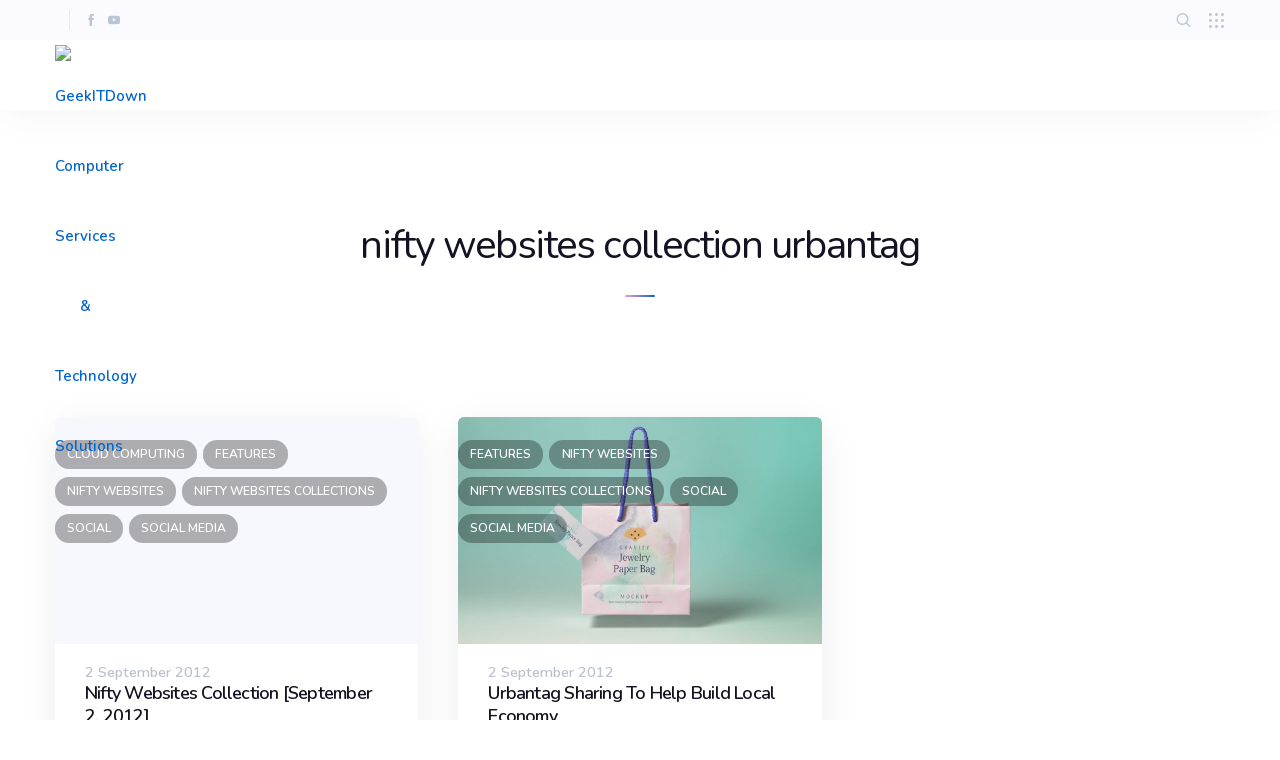

--- FILE ---
content_type: text/html; charset=UTF-8
request_url: https://geekitdown.com/tag/nifty-websites-collection-urbantag/
body_size: 13985
content:
<!DOCTYPE html>
<html lang="en-US">
	<head>
		<meta charset="UTF-8" />
		<meta name="viewport" content="width=device-width, initial-scale=1, maximum-scale=1">
		<meta name="format-detection" content="telephone=no">
		<link rel="profile" href="https://gmpg.org/xfn/11" />
		<link rel="pingback" href="https://geekitdown.com/xmlrpc.php" />
		<title>nifty websites collection urbantag &#8211; GeekITDown Computer Services &amp; Technology Solutions</title>
<meta name='robots' content='max-image-preview:large' />
<link rel='dns-prefetch' href='//stats.wp.com' />
<link rel='preconnect' href='//c0.wp.com' />
<link rel="alternate" type="application/rss+xml" title="GeekITDown Computer Services &amp; Technology Solutions &raquo; Feed" href="https://geekitdown.com/feed/" />
<link rel="alternate" type="application/rss+xml" title="GeekITDown Computer Services &amp; Technology Solutions &raquo; Comments Feed" href="https://geekitdown.com/comments/feed/" />
<link rel="alternate" type="application/rss+xml" title="GeekITDown Computer Services &amp; Technology Solutions &raquo; nifty websites collection urbantag Tag Feed" href="https://geekitdown.com/tag/nifty-websites-collection-urbantag/feed/" />
<style id='wp-img-auto-sizes-contain-inline-css'>
img:is([sizes=auto i],[sizes^="auto," i]){contain-intrinsic-size:3000px 1500px}
/*# sourceURL=wp-img-auto-sizes-contain-inline-css */
</style>
<style id='wp-emoji-styles-inline-css'>

	img.wp-smiley, img.emoji {
		display: inline !important;
		border: none !important;
		box-shadow: none !important;
		height: 1em !important;
		width: 1em !important;
		margin: 0 0.07em !important;
		vertical-align: -0.1em !important;
		background: none !important;
		padding: 0 !important;
	}
/*# sourceURL=wp-emoji-styles-inline-css */
</style>
<style id='wp-block-library-inline-css'>
:root{--wp-block-synced-color:#7a00df;--wp-block-synced-color--rgb:122,0,223;--wp-bound-block-color:var(--wp-block-synced-color);--wp-editor-canvas-background:#ddd;--wp-admin-theme-color:#007cba;--wp-admin-theme-color--rgb:0,124,186;--wp-admin-theme-color-darker-10:#006ba1;--wp-admin-theme-color-darker-10--rgb:0,107,160.5;--wp-admin-theme-color-darker-20:#005a87;--wp-admin-theme-color-darker-20--rgb:0,90,135;--wp-admin-border-width-focus:2px}@media (min-resolution:192dpi){:root{--wp-admin-border-width-focus:1.5px}}.wp-element-button{cursor:pointer}:root .has-very-light-gray-background-color{background-color:#eee}:root .has-very-dark-gray-background-color{background-color:#313131}:root .has-very-light-gray-color{color:#eee}:root .has-very-dark-gray-color{color:#313131}:root .has-vivid-green-cyan-to-vivid-cyan-blue-gradient-background{background:linear-gradient(135deg,#00d084,#0693e3)}:root .has-purple-crush-gradient-background{background:linear-gradient(135deg,#34e2e4,#4721fb 50%,#ab1dfe)}:root .has-hazy-dawn-gradient-background{background:linear-gradient(135deg,#faaca8,#dad0ec)}:root .has-subdued-olive-gradient-background{background:linear-gradient(135deg,#fafae1,#67a671)}:root .has-atomic-cream-gradient-background{background:linear-gradient(135deg,#fdd79a,#004a59)}:root .has-nightshade-gradient-background{background:linear-gradient(135deg,#330968,#31cdcf)}:root .has-midnight-gradient-background{background:linear-gradient(135deg,#020381,#2874fc)}:root{--wp--preset--font-size--normal:16px;--wp--preset--font-size--huge:42px}.has-regular-font-size{font-size:1em}.has-larger-font-size{font-size:2.625em}.has-normal-font-size{font-size:var(--wp--preset--font-size--normal)}.has-huge-font-size{font-size:var(--wp--preset--font-size--huge)}.has-text-align-center{text-align:center}.has-text-align-left{text-align:left}.has-text-align-right{text-align:right}.has-fit-text{white-space:nowrap!important}#end-resizable-editor-section{display:none}.aligncenter{clear:both}.items-justified-left{justify-content:flex-start}.items-justified-center{justify-content:center}.items-justified-right{justify-content:flex-end}.items-justified-space-between{justify-content:space-between}.screen-reader-text{border:0;clip-path:inset(50%);height:1px;margin:-1px;overflow:hidden;padding:0;position:absolute;width:1px;word-wrap:normal!important}.screen-reader-text:focus{background-color:#ddd;clip-path:none;color:#444;display:block;font-size:1em;height:auto;left:5px;line-height:normal;padding:15px 23px 14px;text-decoration:none;top:5px;width:auto;z-index:100000}html :where(.has-border-color){border-style:solid}html :where([style*=border-top-color]){border-top-style:solid}html :where([style*=border-right-color]){border-right-style:solid}html :where([style*=border-bottom-color]){border-bottom-style:solid}html :where([style*=border-left-color]){border-left-style:solid}html :where([style*=border-width]){border-style:solid}html :where([style*=border-top-width]){border-top-style:solid}html :where([style*=border-right-width]){border-right-style:solid}html :where([style*=border-bottom-width]){border-bottom-style:solid}html :where([style*=border-left-width]){border-left-style:solid}html :where(img[class*=wp-image-]){height:auto;max-width:100%}:where(figure){margin:0 0 1em}html :where(.is-position-sticky){--wp-admin--admin-bar--position-offset:var(--wp-admin--admin-bar--height,0px)}@media screen and (max-width:600px){html :where(.is-position-sticky){--wp-admin--admin-bar--position-offset:0px}}

/*# sourceURL=wp-block-library-inline-css */
</style><style id='global-styles-inline-css'>
:root{--wp--preset--aspect-ratio--square: 1;--wp--preset--aspect-ratio--4-3: 4/3;--wp--preset--aspect-ratio--3-4: 3/4;--wp--preset--aspect-ratio--3-2: 3/2;--wp--preset--aspect-ratio--2-3: 2/3;--wp--preset--aspect-ratio--16-9: 16/9;--wp--preset--aspect-ratio--9-16: 9/16;--wp--preset--color--black: #000000;--wp--preset--color--cyan-bluish-gray: #abb8c3;--wp--preset--color--white: #ffffff;--wp--preset--color--pale-pink: #f78da7;--wp--preset--color--vivid-red: #cf2e2e;--wp--preset--color--luminous-vivid-orange: #ff6900;--wp--preset--color--luminous-vivid-amber: #fcb900;--wp--preset--color--light-green-cyan: #7bdcb5;--wp--preset--color--vivid-green-cyan: #00d084;--wp--preset--color--pale-cyan-blue: #8ed1fc;--wp--preset--color--vivid-cyan-blue: #0693e3;--wp--preset--color--vivid-purple: #9b51e0;--wp--preset--gradient--vivid-cyan-blue-to-vivid-purple: linear-gradient(135deg,rgb(6,147,227) 0%,rgb(155,81,224) 100%);--wp--preset--gradient--light-green-cyan-to-vivid-green-cyan: linear-gradient(135deg,rgb(122,220,180) 0%,rgb(0,208,130) 100%);--wp--preset--gradient--luminous-vivid-amber-to-luminous-vivid-orange: linear-gradient(135deg,rgb(252,185,0) 0%,rgb(255,105,0) 100%);--wp--preset--gradient--luminous-vivid-orange-to-vivid-red: linear-gradient(135deg,rgb(255,105,0) 0%,rgb(207,46,46) 100%);--wp--preset--gradient--very-light-gray-to-cyan-bluish-gray: linear-gradient(135deg,rgb(238,238,238) 0%,rgb(169,184,195) 100%);--wp--preset--gradient--cool-to-warm-spectrum: linear-gradient(135deg,rgb(74,234,220) 0%,rgb(151,120,209) 20%,rgb(207,42,186) 40%,rgb(238,44,130) 60%,rgb(251,105,98) 80%,rgb(254,248,76) 100%);--wp--preset--gradient--blush-light-purple: linear-gradient(135deg,rgb(255,206,236) 0%,rgb(152,150,240) 100%);--wp--preset--gradient--blush-bordeaux: linear-gradient(135deg,rgb(254,205,165) 0%,rgb(254,45,45) 50%,rgb(107,0,62) 100%);--wp--preset--gradient--luminous-dusk: linear-gradient(135deg,rgb(255,203,112) 0%,rgb(199,81,192) 50%,rgb(65,88,208) 100%);--wp--preset--gradient--pale-ocean: linear-gradient(135deg,rgb(255,245,203) 0%,rgb(182,227,212) 50%,rgb(51,167,181) 100%);--wp--preset--gradient--electric-grass: linear-gradient(135deg,rgb(202,248,128) 0%,rgb(113,206,126) 100%);--wp--preset--gradient--midnight: linear-gradient(135deg,rgb(2,3,129) 0%,rgb(40,116,252) 100%);--wp--preset--font-size--small: 13px;--wp--preset--font-size--medium: 20px;--wp--preset--font-size--large: 36px;--wp--preset--font-size--x-large: 42px;--wp--preset--spacing--20: 0.44rem;--wp--preset--spacing--30: 0.67rem;--wp--preset--spacing--40: 1rem;--wp--preset--spacing--50: 1.5rem;--wp--preset--spacing--60: 2.25rem;--wp--preset--spacing--70: 3.38rem;--wp--preset--spacing--80: 5.06rem;--wp--preset--shadow--natural: 6px 6px 9px rgba(0, 0, 0, 0.2);--wp--preset--shadow--deep: 12px 12px 50px rgba(0, 0, 0, 0.4);--wp--preset--shadow--sharp: 6px 6px 0px rgba(0, 0, 0, 0.2);--wp--preset--shadow--outlined: 6px 6px 0px -3px rgb(255, 255, 255), 6px 6px rgb(0, 0, 0);--wp--preset--shadow--crisp: 6px 6px 0px rgb(0, 0, 0);}:where(.is-layout-flex){gap: 0.5em;}:where(.is-layout-grid){gap: 0.5em;}body .is-layout-flex{display: flex;}.is-layout-flex{flex-wrap: wrap;align-items: center;}.is-layout-flex > :is(*, div){margin: 0;}body .is-layout-grid{display: grid;}.is-layout-grid > :is(*, div){margin: 0;}:where(.wp-block-columns.is-layout-flex){gap: 2em;}:where(.wp-block-columns.is-layout-grid){gap: 2em;}:where(.wp-block-post-template.is-layout-flex){gap: 1.25em;}:where(.wp-block-post-template.is-layout-grid){gap: 1.25em;}.has-black-color{color: var(--wp--preset--color--black) !important;}.has-cyan-bluish-gray-color{color: var(--wp--preset--color--cyan-bluish-gray) !important;}.has-white-color{color: var(--wp--preset--color--white) !important;}.has-pale-pink-color{color: var(--wp--preset--color--pale-pink) !important;}.has-vivid-red-color{color: var(--wp--preset--color--vivid-red) !important;}.has-luminous-vivid-orange-color{color: var(--wp--preset--color--luminous-vivid-orange) !important;}.has-luminous-vivid-amber-color{color: var(--wp--preset--color--luminous-vivid-amber) !important;}.has-light-green-cyan-color{color: var(--wp--preset--color--light-green-cyan) !important;}.has-vivid-green-cyan-color{color: var(--wp--preset--color--vivid-green-cyan) !important;}.has-pale-cyan-blue-color{color: var(--wp--preset--color--pale-cyan-blue) !important;}.has-vivid-cyan-blue-color{color: var(--wp--preset--color--vivid-cyan-blue) !important;}.has-vivid-purple-color{color: var(--wp--preset--color--vivid-purple) !important;}.has-black-background-color{background-color: var(--wp--preset--color--black) !important;}.has-cyan-bluish-gray-background-color{background-color: var(--wp--preset--color--cyan-bluish-gray) !important;}.has-white-background-color{background-color: var(--wp--preset--color--white) !important;}.has-pale-pink-background-color{background-color: var(--wp--preset--color--pale-pink) !important;}.has-vivid-red-background-color{background-color: var(--wp--preset--color--vivid-red) !important;}.has-luminous-vivid-orange-background-color{background-color: var(--wp--preset--color--luminous-vivid-orange) !important;}.has-luminous-vivid-amber-background-color{background-color: var(--wp--preset--color--luminous-vivid-amber) !important;}.has-light-green-cyan-background-color{background-color: var(--wp--preset--color--light-green-cyan) !important;}.has-vivid-green-cyan-background-color{background-color: var(--wp--preset--color--vivid-green-cyan) !important;}.has-pale-cyan-blue-background-color{background-color: var(--wp--preset--color--pale-cyan-blue) !important;}.has-vivid-cyan-blue-background-color{background-color: var(--wp--preset--color--vivid-cyan-blue) !important;}.has-vivid-purple-background-color{background-color: var(--wp--preset--color--vivid-purple) !important;}.has-black-border-color{border-color: var(--wp--preset--color--black) !important;}.has-cyan-bluish-gray-border-color{border-color: var(--wp--preset--color--cyan-bluish-gray) !important;}.has-white-border-color{border-color: var(--wp--preset--color--white) !important;}.has-pale-pink-border-color{border-color: var(--wp--preset--color--pale-pink) !important;}.has-vivid-red-border-color{border-color: var(--wp--preset--color--vivid-red) !important;}.has-luminous-vivid-orange-border-color{border-color: var(--wp--preset--color--luminous-vivid-orange) !important;}.has-luminous-vivid-amber-border-color{border-color: var(--wp--preset--color--luminous-vivid-amber) !important;}.has-light-green-cyan-border-color{border-color: var(--wp--preset--color--light-green-cyan) !important;}.has-vivid-green-cyan-border-color{border-color: var(--wp--preset--color--vivid-green-cyan) !important;}.has-pale-cyan-blue-border-color{border-color: var(--wp--preset--color--pale-cyan-blue) !important;}.has-vivid-cyan-blue-border-color{border-color: var(--wp--preset--color--vivid-cyan-blue) !important;}.has-vivid-purple-border-color{border-color: var(--wp--preset--color--vivid-purple) !important;}.has-vivid-cyan-blue-to-vivid-purple-gradient-background{background: var(--wp--preset--gradient--vivid-cyan-blue-to-vivid-purple) !important;}.has-light-green-cyan-to-vivid-green-cyan-gradient-background{background: var(--wp--preset--gradient--light-green-cyan-to-vivid-green-cyan) !important;}.has-luminous-vivid-amber-to-luminous-vivid-orange-gradient-background{background: var(--wp--preset--gradient--luminous-vivid-amber-to-luminous-vivid-orange) !important;}.has-luminous-vivid-orange-to-vivid-red-gradient-background{background: var(--wp--preset--gradient--luminous-vivid-orange-to-vivid-red) !important;}.has-very-light-gray-to-cyan-bluish-gray-gradient-background{background: var(--wp--preset--gradient--very-light-gray-to-cyan-bluish-gray) !important;}.has-cool-to-warm-spectrum-gradient-background{background: var(--wp--preset--gradient--cool-to-warm-spectrum) !important;}.has-blush-light-purple-gradient-background{background: var(--wp--preset--gradient--blush-light-purple) !important;}.has-blush-bordeaux-gradient-background{background: var(--wp--preset--gradient--blush-bordeaux) !important;}.has-luminous-dusk-gradient-background{background: var(--wp--preset--gradient--luminous-dusk) !important;}.has-pale-ocean-gradient-background{background: var(--wp--preset--gradient--pale-ocean) !important;}.has-electric-grass-gradient-background{background: var(--wp--preset--gradient--electric-grass) !important;}.has-midnight-gradient-background{background: var(--wp--preset--gradient--midnight) !important;}.has-small-font-size{font-size: var(--wp--preset--font-size--small) !important;}.has-medium-font-size{font-size: var(--wp--preset--font-size--medium) !important;}.has-large-font-size{font-size: var(--wp--preset--font-size--large) !important;}.has-x-large-font-size{font-size: var(--wp--preset--font-size--x-large) !important;}
/*# sourceURL=global-styles-inline-css */
</style>

<style id='classic-theme-styles-inline-css'>
/*! This file is auto-generated */
.wp-block-button__link{color:#fff;background-color:#32373c;border-radius:9999px;box-shadow:none;text-decoration:none;padding:calc(.667em + 2px) calc(1.333em + 2px);font-size:1.125em}.wp-block-file__button{background:#32373c;color:#fff;text-decoration:none}
/*# sourceURL=/wp-includes/css/classic-themes.min.css */
</style>
<link rel='stylesheet' id='scape-style-css' href='https://geekitdown.com/wp-content/themes/scape/library/css/app.css?ver=1.0' media='all' />
<style id='scape-style-inline-css'>
.wtbx-site-preloader-inner {visibility:hidden; opacity: 0;}
/*# sourceURL=scape-style-inline-css */
</style>
<link rel='stylesheet' id='child-style-css' href='https://geekitdown.com/wp-content/themes/scape-child/style.css?ver=1.0' media='all' />
<link rel='stylesheet' id='scape-blog-css' href='https://geekitdown.com/wp-content/themes/scape/library/css/blog.css?ver=1.0' media='all' />
<link rel='stylesheet' id='scape-share-css' href='https://geekitdown.com/wp-content/themes/scape/library/css/module-share.css?ver=1.0' media='all' />
<link rel='stylesheet' id='scape-style-preloaders-css' href='//geekitdown.com/wp-content/uploads/wtbx_custom_styles/style-custom-preloaders.css?ver=1768552226' media='all' />
<link rel='stylesheet' id='scape-ui-font-css' href='https://geekitdown.com/wp-content/themes/scape/library/fonts/scape-ui.min.css?ver=1.0' media='all' />
<link rel='stylesheet' id='scape-header-style-css' href='//geekitdown.com/wp-content/uploads/wtbx_custom_styles/style-custom-header-8.css?ver=1.0' media='all' />
<script></script><link rel="https://api.w.org/" href="https://geekitdown.com/wp-json/" /><link rel="alternate" title="JSON" type="application/json" href="https://geekitdown.com/wp-json/wp/v2/tags/3378" /><meta name="generator" content="Redux 4.5.9" />	<style>img#wpstats{display:none}</style>
		<style>.recentcomments a{display:inline !important;padding:0 !important;margin:0 !important;}</style><meta name="generator" content="Powered by WPBakery Page Builder - drag and drop page builder for WordPress."/>
<link rel="icon" href="https://geekitdown.com/wp-content/uploads/2020/08/geekitdown-logo-200x200-1-100x100.jpg" sizes="32x32" />
<link rel="icon" href="https://geekitdown.com/wp-content/uploads/2020/08/geekitdown-logo-200x200-1.jpg" sizes="192x192" />
<link rel="apple-touch-icon" href="https://geekitdown.com/wp-content/uploads/2020/08/geekitdown-logo-200x200-1-180x180.jpg" />
<meta name="msapplication-TileImage" content="https://geekitdown.com/wp-content/uploads/2020/08/geekitdown-logo-200x200-1.jpg" />
<noscript><style> .wpb_animate_when_almost_visible { opacity: 1; }</style></noscript>	<link rel='stylesheet' id='js_composer_front-css' href='https://geekitdown.com/wp-content/plugins/js_composer/assets/css/js_composer.min.css?ver=8.7.2' media='all' />
<link rel='stylesheet' id='scape-hero-css' href='https://geekitdown.com/wp-content/themes/scape/library/css/module-hero.css?ver=1.0' media='all' />
<link rel='stylesheet' id='scape-blog-boxed-style-css' href='https://geekitdown.com/wp-content/themes/scape/library/css/module-blog-boxed.css?ver=1.0' media='all' />
<link rel='stylesheet' id='scape-listitem-css' href='https://geekitdown.com/wp-content/themes/scape/library/css/module-listitem.css?ver=1.0' media='all' />
<link rel='stylesheet' id='wtbx_scape-basic-css' href='https://geekitdown.com/wp-content/plugins/scape-core/include/icon-fonts/scape-basic/scape-basic.min.css?ver=1.0' media='all' />
<link rel='stylesheet' id='scape-service-css' href='https://geekitdown.com/wp-content/themes/scape/library/css/module-service.css?ver=1.0' media='all' />
<link rel='stylesheet' id='wtbx_scape-devices-css' href='https://geekitdown.com/wp-content/plugins/scape-core/include/icon-fonts/scape-devices/scape-devices.min.css?ver=1.0' media='all' />
<link rel='stylesheet' id='scape-socialicons-css' href='https://geekitdown.com/wp-content/themes/scape/library/css/module-sicons.css?ver=1.0' media='all' />
<link rel='stylesheet' id='wtbx-google-fonts-nunito-css' href='//fonts.googleapis.com/css?family=Nunito%3A200%2C200italic%2C300%2C300italic%2Cregular%2Citalic%2C600%2C600italic%2C700%2C700italic%2C800%2C800italic%2C900%2C900italic&#038;subset=vietnamese&#038;ver=6.9' media='all' />
<link rel='stylesheet' id='wtbx-google-fonts-poppins-css' href='//fonts.googleapis.com/css?family=Poppins%3A500%2C700&#038;subset=devanagari&#038;ver=6.9' media='all' />
<link rel='stylesheet' id='scape-style-custom-css' href='//geekitdown.com/wp-content/uploads/wtbx_custom_styles/style-custom.css?ver=1768552226' media='all' />
</head>

	
	<body data-rsssl=1 class="archive tag tag-nifty-websites-collection-urbantag tag-3378 wp-custom-logo wp-theme-scape wp-child-theme-scape-child device-desktop wtbx-page-init anim_disable_mobile_landscape scape-ver-1.0 scape-core-ver-1.5.14 wpb-js-composer js-comp-ver-8.7.2 vc_responsive" data-smoothscroll="1">
	    
	
    <div id="site">

	
    <div class="wtbx_mobile_backdrop"></div>
    <nav id="mobile-header" class="header-mobile-side wtbx_skin_light wtbx_design_default" data-width="290">
        <div class="mobile-nav-wrapper">
            <div class="mobile-nav-header">
                <div class="wtbx_mobile_close"></div>
            </div>
                                    <div class="wtbx_hs wtbx_hs_header">
                            <div class="wtbx_hs_inner clearfix">                                    <div class="wtbx_ha wtbx_ha_header_top clearfix"><div class="wtbx_header_part wtbx_content_block header_button_height">
	
		<div class="wtbx_content_block_inner row-inner">
			<div class="wpb-content-wrapper"><div class="wtbx_vc_row wtbx_vc_row-36080783 wtbx_stretch_row wtbx_anim_style_1" data-skin="light"><div class="wtbx_vc_el_container wtbx_vc_row_container"><div class="wtbx_vc_el_inner wtbx_vc_row_inner"><div class="wtbx_row_wrapper"><div class="wtbx_row_content clearfix"><div class="wtbx_row_content_wrapper"><div class="wtbx_row_content_inner clearfix"><div class="wtbx_vc_column vc_col-sm-12 wtbx_with_image wtbx_vc_column-36081451"><div class="wtbx_vc_el_container wtbx_vc_column_container"><div class="wtbx_vc_el_inner wtbx_vc_column_inner"><div class="wtbx_column_wrapper clearfix"><div class="wtbx_column_content"><div class="wtbx_vc_text_element wtbx_vc_text_element-36081680 wtbx_display_block wtbx_appearance_animation wtbx-anim-scale-up wtbx-duration-1000 wtbx_easing-natural"><div class="wtbx_vc_el_container wtbx_vc_text_element_container"><div class="wtbx_text_element_content"><div class="wtbx_text_element_inner"><p><a href="https://geekitdown.com/"><img decoding="async" class="alignnone size-full wp-image-18201" src="https://geekitdown.com/wp-content/uploads/2022/02/gid_logo_60x60.png" alt="GeekITDown Computer Services" width="60" height="60" /></a></p>
</div></div></div></div></div></div></div></div></div></div></div></div></div></div></div></div>
</div>		</div>
	</div><div class="wtbx_header_part header_button header_button_alt wtbx_search_field_wrapper">
	<div class="search_field">
		<form role="search" method="get" class="searchform" action="https://geekitdown.com/">
			<input type="text" name="s" class="search-input" placeholder="Search" />
						<i class="scape-ui-search"></i>
		</form>
	</div>
</div></div>
                                </div>
                        </div>
                                            <div class="wtbx_hs wtbx_hs_main">
                            <div class="wtbx_hs_inner clearfix">                                    <div class="wtbx_ha wtbx_ha_main_main clearfix"><nav class="wtbx_header_part wtbx_menu_nav">
	<ul id="menu-gid_scape_mobile" class="menu"><li class="menu-item menu-item-depth-0  menu-item-18195" data-id="menu-item-18195"><a href="https://geekitdown.com/" class="menu-link main-menu-link item-title">Home</a></li>
<li class="menu-item menu-item-depth-0  menu-item-18366" data-id="menu-item-18366"><a href="https://geekitdown.com/geekitdown-backup-service-pricing/" class="menu-link main-menu-link item-title">GeekITDown Backup Service Pricing</a></li>
<li class="menu-item menu-item-depth-0  menu-item-18191" data-id="menu-item-18191"><a href="https://geekitdown.com/contact-geekitdown/" class="menu-link main-menu-link item-title">Contact GeekITDown</a></li>
<li class="menu-item menu-item-depth-0  menu-item-18249" data-id="menu-item-18249"><a href="https://geekitdown.com/geekitdown-reviews/" class="menu-link main-menu-link item-title">GeekITDown Reviews</a></li>
<li class="menu-item menu-item-depth-0  menu-item-18193" data-id="menu-item-18193"><a href="https://geekitdown.com/checkout/" class="menu-link main-menu-link item-title">Checkout</a></li>
<li class="menu-item menu-item-depth-0  menu-item-18194" data-id="menu-item-18194"><a href="https://geekitdown.com/cart/" class="menu-link main-menu-link item-title">Cart</a></li>
</ul></nav></div>
                                </div>
                        </div>
                                            <div class="wtbx_hs wtbx_hs_footer">
                            <div class="wtbx_hs_inner clearfix">                                    <div class="wtbx_ha wtbx_ha_footer_bottom_stack clearfix"><div class="wtbx_header_part header_button wtbx_header_icons_wrapper"><ul class="wtbx_header_icons clearfix"><li class="wtbx_social_icon"><a href="https://www.facebook.com/GeekITDown/" target="_blank" class="wtbx_h_text_color wtbx_h_text_color_hover header_button_height"><i class="scape-ui-facebook"></i></a></li><li class="wtbx_social_icon"><a href="https://www.youtube.com/c/Geekitdown/" target="_blank" class="wtbx_h_text_color wtbx_h_text_color_hover header_button_height"><i class="scape-ui-youtube"></i></a></li></ul></div>	<div class="wtbx_header_part wtbx_header_text_wrapper">
		<div class="wtbx_header_text">© 2025 | GeekITDown. All rights reserved.</div>
	</div>
</div>
                                </div>
                        </div>
                            </div>
    </nav>


	<!-- Wrapper start -->
	<div id="wrapper">
		
	
    <header id="site-header" class="header-layout-8 header_sticky_no_topbar header_sticky_no_bottombar" data-width="768" data-height="" data-skin="light">
		
<div id="header-wrapper" class="header-desktop header-wrapper header-style-8  header-contained header-skin-light sticky-skin-light shadow_default_sticky">
	<div id="header-container" class="clearfix">
						<div class="wtbx_hs wtbx_hs_topbar">
					<div class="wtbx_hs_inner">							<div class="wtbx_ha wtbx_ha_topbar_left clearfix"><div class="wtbx_header_part wtbx_header_space header_button_height"></div><div class="wtbx_header_part wtbx_header_border header_button_height"></div><div class="wtbx_header_part wtbx_header_space header_button_height"></div><div class="wtbx_header_part header_button wtbx_header_icons_wrapper"><ul class="wtbx_header_icons clearfix"><li class="wtbx_social_icon"><a href="https://www.facebook.com/GeekITDown/" target="_blank" class="wtbx_h_text_color wtbx_h_text_color_hover header_button_height"><i class="scape-ui-facebook"></i></a></li><li class="wtbx_social_icon"><a href="https://www.youtube.com/c/Geekitdown/" target="_blank" class="wtbx_h_text_color wtbx_h_text_color_hover header_button_height"><i class="scape-ui-youtube"></i></a></li></ul></div></div>
													<div class="wtbx_ha wtbx_ha_topbar_right clearfix"><div class="wtbx_header_part header_button overlay_button_wrapper">
	<a class="overlay_button header_button_height">
		<div class="overlay_button_inner">
			<span class="dot first"></span>
			<span class="dot second"></span>
			<span class="dot third"></span>
		</div>
	</a>
</div>
<div class="wtbx_header_part wtbx_header_space header_button_height"></div><div id="trigger-header-search" class="wtbx_header_part header_button search_button_wrapper header_button_height">
	<div class="search_button wtbx_h_text_color wtbx_h_text_color_hover">
		<i class="scape-ui-search"></i>
	</div>
</div>
</div>
						</div>
				</div>
							<div class="wtbx_hs wtbx_hs_header">
					<div class="wtbx_hs_inner">

<div class="wtbx_header_logo_wrapper">
	<a class="wtbx_header_logo" href="https://geekitdown.com/">
					<img class="wtbx_logo_img" width="60" height="60" src="https://themes.whiteboxstud.io/scape/main-import/wp-content/uploads/2018/10/scape-logo-dark.png" alt="GeekITDown Computer Services &amp; Technology Solutions" />
			</a>
</div>							<div class="wtbx_ha wtbx_ha_header_main clearfix"><nav class="wtbx_header_part wtbx_menu_nav">
	</nav></div>
													<div class="wtbx_ha wtbx_ha_header_right clearfix"><div class="wtbx_header_part wtbx_header_space header_button_height"></div>
</div>
						</div>
				</div>
				</div>
</div>		
    <div id="header-wrapper-mobile" class="header-mobile header-wrapper header-mobile-top header_sticky_scroll shadow_default_sticky">
        <div id="header-container-mobile" class="clearfix">
                                    <div class="wtbx_hs wtbx_hs_top_header">
                            <div class="wtbx_hs_inner clearfix">

<div class="wtbx_header_logo_wrapper">
	<a class="wtbx_header_logo" href="https://geekitdown.com/">
					<img class="wtbx_logo_img" width="60" height="60" src="https://geekitdown.com/wp-content/uploads/2020/08/geekitdown-logo-200x200-1.jpg" alt="GeekITDown Computer Services &amp; Technology Solutions" />
			</a>
</div>                                        <div class="wtbx_ha wtbx_ha_top_header_right clearfix">                                                <div class="wtbx_header_part wtbx_mobile_trigger">
                                                    <div class="wtbx_header_trigger_inner">
                                                        <div class="line first"></div>
                                                        <div class="line second"></div>
                                                        <div class="line third"></div>
                                                    </div>
                                                </div>
                                            </div>
                                    </div>
                        </div>
                        </div>
    </div>

	</header><!-- #site-header -->

		<!-- Main start -->
		<div id="main" class="wtbx-footer-default">

						

				<div id="page-header" class="layout-five type-content_block" data-fullscroll="">
					<div class="wpb-content-wrapper"><div class="wtbx_vc_row wtbx_vc_row-36103357 wtbx_stretch_row wtbx_anim_style_1 wtbx_row-flex-align-stretch wtbx_row-content-align-middle wtbx_row-flex" data-skin="light"><div class="wtbx_vc_el_container wtbx_vc_row_container"><div class="wtbx_vc_el_inner wtbx_vc_row_inner"><div class="wtbx_row_wrapper"><div class="wtbx_row_bg"></div><div class="wtbx_row_content clearfix"><div class="wtbx_row_content_wrapper"><div class="wtbx_row_content_inner clearfix"><div class="wtbx_vc_column vc_col-sm-12 wtbx_with_image wtbx_vc_column-36104010"><div class="wtbx_vc_el_container wtbx_vc_column_container"><div class="wtbx_vc_el_inner wtbx_vc_column_inner"><div class="wtbx_column_wrapper clearfix"><div class="wtbx_column_content"><div class="wtbx_vc_styled_heading wtbx_vc_styled_heading-36104256 wtbx_style_default wtbx_align_center"><div class="wtbx_vc_el_container wtbx_vc_styled_heading_container clearfix"><div class="wtbx_vc_el_inner wtbx_vc_styled_heading_inner"><div class="wtbx_heading_el_title_wrapper h1"><h1 class="wtbx_heading_el_title wtbx-text">nifty websites collection urbantag</h1></div></div></div></div>

<div class="wtbx_vc_empty_space wtbx_vc_empty_space-36104479">
		<span class="wtbx_empty_space_inner"></span>
</div>
<div class="wtbx_vc_divider wtbx_vc_divider-36104584 wtbx_style_gradient wtbx_align_none"><div class="wtbx_vc_el_container wtbx_vc_divider_container"><div class="wtbx_vc_el_inner wtbx_vc_divider_inner"></div></div></div></div></div></div></div></div></div></div></div></div></div></div></div>
</div>
					
				</div>
			
			<!-- Page-wrap start -->
			<div id="page-wrap" class="clearfix">
	<div id="container" class="row-inner no_sidebar width-default">
		<div id="content" class="no-side-padding">
			<div class="wpb-content-wrapper"><div class="wtbx_vc_row wtbx_vc_row-36105515 wtbx_stretch_row wtbx_anim_style_1" data-skin="light"><div class="wtbx_vc_el_container wtbx_vc_row_container"><div class="wtbx_vc_el_inner wtbx_vc_row_inner"><div class="wtbx_row_wrapper"><div class="wtbx_row_content clearfix"><div class="wtbx_row_content_wrapper"><div class="wtbx_row_content_inner clearfix"><div class="wtbx_vc_column vc_col-sm-12 wtbx_with_image wtbx_vc_column-36106039"><div class="wtbx_vc_el_container wtbx_vc_column_container"><div class="wtbx_vc_el_inner wtbx_vc_column_inner"><div class="wtbx_column_wrapper clearfix"><div class="wtbx_column_content"><div class="wtbx_vc_blog_grid wtbx_vc_blog_grid-36106303 wtbx_boxed"><div class="wtbx_vc_el_container wtbx_vc_blog_grid_container"><div class="wtbx_vc_el_inner wtbx_vc_blog_grid_inner"><div class="wtbx_blog_grid_wrapper blog-boxed"><div class="wtbx-grid-wrapper"><div class="blog-grid wtbx-grid wtbx-grid-boxed wtbx-container-reveal wtbx-lightbox-container row-inner clearfix" data-columns="3" data-gutter="30" data-border="0" data-id="36106306" data-grid="blog" data-seq="" data-minwidth="0"  data-filter-prefix="category">
<article id="post-6599" class="post-entry wtbx-grid-entry wtbx-boxed-entry wtbx-grid-anim-container post-6599 post type-post status-publish format-standard has-post-thumbnail hentry category-cloud-computing category-features category-nifty-websites category-nifty-websites-collections category-social-culture category-social-media tag-brain-training-lumosity tag-cloud-apps tag-cloud-solutions tag-cloud-tools tag-cool-websites tag-geekitdown-feature tag-gofiledrop tag-google-drive-file-sharing-app-gofiledrop tag-lumosity tag-map-pinboard-urbantag tag-nifty-website-gofiledrop tag-nifty-website-lumosity tag-nifty-website-urbantag tag-nifty-websites-collection tag-nifty-websites-collection-gofiledrop tag-nifty-websites-collection-lumosity tag-nifty-websites-collection-urbantag tag-nifty-websites-online-tools tag-urbantag tag-weekly-nifty-websites tag-weekly-website-collection tag-weekly-websites-geekitdown">

	
<div class="wtbx-preloader-wrapper wtbx-preloader-el">
	<div class="wtbx-preloader-container">

		
			<div class="wtbx-preloader wtbx-preloader-2">
				<svg class="circular" viewBox="25 25 50 50">
					<circle class="path" cx="50" cy="50" r="20" fill="none" stroke-width="3" stroke-miterlimit="10" stroke="#0066cc" stroke-linecap="round"/>
				</svg>
			</div>

			</div>
</div>
	<div class="post-boxed-inner wtbx-entry-inner wtbx-element-reveal wtbx_appearance_animation wtbx-grid-anim-slideup3d">

        <div class="post-boxed-media wtbx-entry-media">
	        <div class="wtbx-image-crop" style="padding-bottom: 62.5%"><div class="wtbx-image-placeholder"></div></div>
	                        <div class="meta-categories">
                    <div class="category-list"><a href="https://geekitdown.com/category/cloud-computing/" rel="category tag">Cloud Computing</a> <a href="https://geekitdown.com/category/features/" rel="category tag">Features</a> <a href="https://geekitdown.com/category/web/nifty-websites/" rel="category tag">Nifty Websites</a> <a href="https://geekitdown.com/category/features/nifty-websites-collections/" rel="category tag">Nifty Websites Collections</a> <a href="https://geekitdown.com/category/culture/social-culture/" rel="category tag">Social</a> <a href="https://geekitdown.com/category/social-media/" rel="category tag">Social Media</a></div>
                </div>
	        
            <a href="https://geekitdown.com/nifty-websites-collection-september-2-2012/" class="post-boxed-button">
                <i class="scape-ui-chevron-right"></i>
            </a>
        </div>

        <div class="post-entry-content">
            <div class="post-entry-header">

		                            <div class="meta-date wtbx-text">2 September 2012</div>
		        
                <h1 class="entry-title">
                    <a href="https://geekitdown.com/nifty-websites-collection-september-2-2012/" title="Continue reading: Nifty Websites Collection [September 2, 2012]" rel="bookmark">Nifty Websites Collection [September 2, 2012]</a>
                </h1>

            </div>

                            <div class="entry-content wtbx-text">
                    View any one of the nifty websites from our weekly collections. Each...                </div>
            
                            <div class="post-entry-footer clearfix">

			                                <div class="meta-author">
                            <a class="meta-author-link"
                               href="https://geekitdown.com/author/chief_geek/"
                               title="View all posts by chief_geek">
	                                                                <div class="author-image">
                                        <img alt='' src='https://secure.gravatar.com/avatar/e5ac486ad61e44ec8f00d2a1df757b37f9c624d0e2b63f1a082b36285f562c55?s=48&#038;d=mm&#038;r=g' srcset='https://secure.gravatar.com/avatar/e5ac486ad61e44ec8f00d2a1df757b37f9c624d0e2b63f1a082b36285f562c55?s=96&#038;d=mm&#038;r=g 2x' class='avatar avatar-48 photo' height='48' width='48' />                                    </div>
	                                                                                                <span>chief_geek</span>
				                                            </a>
                        </div>
			        
	                
                        <div class="post-entry-footer-right">

	                                                        <div class="post-entry-footer-section">
                                    <a href="https://geekitdown.com/nifty-websites-collection-september-2-2012/#respond" title="View comments for: Nifty Websites Collection [September 2, 2012]" class="post-sbs-comments">
                                        <i class="scape-ui-comment"></i>
				                        0                                    </a>
                                </div>
	                        
                                                            <div class="post-entry-footer-section">
                                    <div class="post-like">
                                        <a href="https://geekitdown.com/wp-admin/admin-ajax.php?action=process_simple_like&nonce=64822794b3&post_id=6599&disabled=true&is_comment=0" class="wtbx-like-button sl-button sl-button-6599" data-nonce="64822794b3" data-post-id="6599" data-iscomment="0" title="Like"><i class="scape-ui-heart"></i><span class="sl-count like-count">126</span></a>                                    </div>
                                </div>
                            
                        </div>

	                
                </div>
	                </div>

	</div>
</article>
<article id="post-6563" class="post-entry wtbx-grid-entry wtbx-boxed-entry wtbx-grid-anim-container post-6563 post type-post status-publish format-standard has-post-thumbnail hentry category-features category-nifty-websites category-nifty-websites-collections category-social-culture category-social-media tag-cloud-services tag-cloud-solutions tag-cloud-tools tag-cool-websites tag-destination-sharing tag-discover-websites tag-fun-websites tag-geekitdown-feature tag-location-sharing tag-map-pinning tag-nifty-website-urbantag tag-nifty-websites-collection tag-nifty-websites-collection-urbantag tag-nifty-websites-online-tools tag-pinboard-for-places tag-travel-pin-board tag-unique-websites tag-urbantag tag-urbantag-pinmap tag-urbantag-review tag-urbantag-virtual-pin-map tag-weekly-nifty-websites tag-weekly-website-collection tag-weekly-websites-geekitdown">

	
<div class="wtbx-preloader-wrapper wtbx-preloader-el">
	<div class="wtbx-preloader-container">

		
			<div class="wtbx-preloader wtbx-preloader-2">
				<svg class="circular" viewBox="25 25 50 50">
					<circle class="path" cx="50" cy="50" r="20" fill="none" stroke-width="3" stroke-miterlimit="10" stroke="#0066cc" stroke-linecap="round"/>
				</svg>
			</div>

			</div>
</div>
	<div class="post-boxed-inner wtbx-entry-inner wtbx-element-reveal wtbx_appearance_animation wtbx-grid-anim-slideup3d">

        <div class="post-boxed-media wtbx-entry-media">
	        <div class="wtbx-image-crop" style="padding-bottom: 62.5%"><img decoding="async" class="wtbx-image wtbx-lazy lazyload" data-bg="false" data-imgratio="16:10" data-aspectratio="1.0878" src="[data-uri]" srcset="" data-src="https://geekitdown.com/wp-content/uploads/2018/09/jewelry-bag.jpg" data-path="https://geekitdown.com/wp-content/uploads/2018/09/jewelry-bag" data-dims="[&quot;.jpg 1920w&quot;,&quot;600x552.jpg 600w&quot;]" data-sizes="auto" data-parent-fit="cover" alt="Urbantag Sharing To Help Build Local Economy" /></div>
	                        <div class="meta-categories">
                    <div class="category-list"><a href="https://geekitdown.com/category/features/" rel="category tag">Features</a> <a href="https://geekitdown.com/category/web/nifty-websites/" rel="category tag">Nifty Websites</a> <a href="https://geekitdown.com/category/features/nifty-websites-collections/" rel="category tag">Nifty Websites Collections</a> <a href="https://geekitdown.com/category/culture/social-culture/" rel="category tag">Social</a> <a href="https://geekitdown.com/category/social-media/" rel="category tag">Social Media</a></div>
                </div>
	        
            <a href="https://geekitdown.com/urbantag-sharing-to-help-build-local-economy/" class="post-boxed-button">
                <i class="scape-ui-chevron-right"></i>
            </a>
        </div>

        <div class="post-entry-content">
            <div class="post-entry-header">

		                            <div class="meta-date wtbx-text">2 September 2012</div>
		        
                <h1 class="entry-title">
                    <a href="https://geekitdown.com/urbantag-sharing-to-help-build-local-economy/" title="Continue reading: Urbantag Sharing To Help Build Local Economy" rel="bookmark">Urbantag Sharing To Help Build Local Economy</a>
                </h1>

            </div>

                            <div class="entry-content wtbx-text">
                    Urbantag How great would it be to highlight to the world what...                </div>
            
                            <div class="post-entry-footer clearfix">

			                                <div class="meta-author">
                            <a class="meta-author-link"
                               href="https://geekitdown.com/author/chief_geek/"
                               title="View all posts by chief_geek">
	                                                                <div class="author-image">
                                        <img alt='' src='https://secure.gravatar.com/avatar/e5ac486ad61e44ec8f00d2a1df757b37f9c624d0e2b63f1a082b36285f562c55?s=48&#038;d=mm&#038;r=g' srcset='https://secure.gravatar.com/avatar/e5ac486ad61e44ec8f00d2a1df757b37f9c624d0e2b63f1a082b36285f562c55?s=96&#038;d=mm&#038;r=g 2x' class='avatar avatar-48 photo' height='48' width='48' />                                    </div>
	                                                                                                <span>chief_geek</span>
				                                            </a>
                        </div>
			        
	                
                        <div class="post-entry-footer-right">

	                                                        <div class="post-entry-footer-section">
                                    <a href="https://geekitdown.com/urbantag-sharing-to-help-build-local-economy/#comments" title="View comments for: Urbantag Sharing To Help Build Local Economy" class="post-sbs-comments">
                                        <i class="scape-ui-comment"></i>
				                        1                                    </a>
                                </div>
	                        
                                                            <div class="post-entry-footer-section">
                                    <div class="post-like">
                                        <a href="https://geekitdown.com/wp-admin/admin-ajax.php?action=process_simple_like&nonce=64822794b3&post_id=6563&disabled=true&is_comment=0" class="wtbx-like-button sl-button sl-button-6563" data-nonce="64822794b3" data-post-id="6563" data-iscomment="0" title="Like"><i class="scape-ui-heart"></i><span class="sl-count like-count">168</span></a>                                    </div>
                                </div>
                            
                        </div>

	                
                </div>
	                </div>

	</div>
</article></div></div></div></div></div></div></div></div></div></div></div></div></div></div></div></div></div></div>
</div>		</div><!-- #content -->

		
	</div><!-- #container -->

	                        </div><!-- #page-wrap  -->

                        
<footer id="footer" class="wtbx_skin_light">
    <div class="wpb-content-wrapper"><div class="wtbx_vc_row wtbx_vc_row-36118481 wtbx_stretch_row wtbx_anim_style_1" data-skin="light"><div class="wtbx_vc_el_container wtbx_vc_row_container"><div class="wtbx_vc_el_inner wtbx_vc_row_inner"><div class="wtbx_row_wrapper"><div class="wtbx_row_bg"></div><div class="wtbx_row_content clearfix"><div class="wtbx_row_content_wrapper"><div class="wtbx_row_content_inner clearfix"><div class="wtbx_vc_column vc_col-sm-12 wtbx_with_image wtbx_vc_column-36119103 wtbx_center_align_tablet_portrait"><div class="wtbx_vc_el_container wtbx_vc_column_container"><div class="wtbx_vc_el_inner wtbx_vc_column_inner"><div class="wtbx_column_wrapper clearfix"><div class="wtbx_column_content">

<div class="wtbx_vc_empty_space wtbx_vc_empty_space-36119377">
		<span class="wtbx_empty_space_inner"></span>
</div>
</div></div></div></div></div></div></div></div></div></div></div></div><div class="wtbx_vc_row wtbx_vc_row-36119624 wtbx_stretch_row wtbx_center_align_mobile_landscape wtbx_anim_style_1 wtbx_row-flex-align-stretch wtbx_row-flex" data-skin="light"><div class="wtbx_vc_el_container wtbx_vc_row_container"><div class="wtbx_vc_el_inner wtbx_vc_row_inner"><div class="wtbx_row_wrapper"><div class="wtbx_row_bg"><div class="wtbx_row_bg_inner wtbx-reveal-cont"><div class="wtbx_row_bg_media_wrapper wtbx-entry-media"><div class="wtbx_row_bg_media"></div></div><div class="wtbx_row_bg_overlay"></div></div></div><div class="wtbx_row_content clearfix"><div class="wtbx_row_content_wrapper"><div class="wtbx_row_content_inner clearfix"><div class="wtbx_vc_column vc_col-sm-4 wtbx_with_image wtbx_vc_column-36120166"><div class="wtbx_vc_el_container wtbx_vc_column_container"><div class="wtbx_vc_el_inner wtbx_vc_column_inner"><div class="wtbx_column_wrapper clearfix"><div class="wtbx_column_content"><div class="wtbx_vc_styled_heading wtbx_vc_styled_heading-36120366 wtbx_style_default"><div class="wtbx_vc_el_container wtbx_vc_styled_heading_container clearfix"><div class="wtbx_vc_el_inner wtbx_vc_styled_heading_inner"><div class="wtbx_heading_el_title_wrapper h3"><h3 class="wtbx_heading_el_title wtbx-text">Services</h3></div></div></div></div>

<div class="wtbx_vc_empty_space wtbx_vc_empty_space-36120501">
		<span class="wtbx_empty_space_inner"></span>
</div>
<div class="wtbx_vc_divider wtbx_vc_divider-36120581 wtbx_style_gradient wtbx_align_left"><div class="wtbx_vc_el_container wtbx_vc_divider_container"><div class="wtbx_vc_el_inner wtbx_vc_divider_inner"></div></div></div>

<div class="wtbx_vc_empty_space wtbx_vc_empty_space-36120638">
		<span class="wtbx_empty_space_inner"></span>
</div>
<div class="wtbx_vc_list_item wtbx_vc_list_item-36120767 wtbx_bullet_icon wtbx_style_1 wtbx_has_link wtbx_offset_xs wtbx_bullet_small wtbx_skin_light"><div class="wtbx_vc_el_container wtbx_vc_list_item_container"><div class="wtbx_vc_el_inner wtbx_vc_list_item_inner"><a href="https://geekitdown.com/contact-geekitdown/" title="Contact GeekITDown" target="_self"></a><div class="wtbx_vc_list_item_bullet"><i class="scape-basic-Briefcase wtbx_vc_icon"></i></div><div class="wtbx_vc_list_item_content"><p>Business Tech Services</p>
</div></div></div></div><div class="wtbx_vc_list_item wtbx_vc_list_item-36120921 wtbx_bullet_icon wtbx_style_1 wtbx_has_link wtbx_offset_xs wtbx_bullet_small wtbx_skin_light"><div class="wtbx_vc_el_container wtbx_vc_list_item_container"><div class="wtbx_vc_el_inner wtbx_vc_list_item_inner"><a href="https://geekitdown.com/geekitdown-backup-service-pricing/" title="GeekITDown Backup Service Pricing" target="_self"></a><div class="wtbx_vc_list_item_bullet"><i class="scape-basic-Database wtbx_vc_icon"></i></div><div class="wtbx_vc_list_item_content"><p>Dedicated Backup Services</p>
</div></div></div></div><div class="wtbx_vc_list_item wtbx_vc_list_item-36121042 wtbx_bullet_icon wtbx_style_1 wtbx_has_link wtbx_offset_xs wtbx_bullet_small wtbx_skin_light"><div class="wtbx_vc_el_container wtbx_vc_list_item_container"><div class="wtbx_vc_el_inner wtbx_vc_list_item_inner"><a href="https://geekitdown.com/contact-geekitdown/" title="Contact GeekITDown" target="_self"></a><div class="wtbx_vc_list_item_bullet"><i class="scape-basic-Keyboard wtbx_vc_icon"></i></div><div class="wtbx_vc_list_item_content"><p>Home Computer Repairs &amp; Services</p>
</div></div></div></div><div class="wtbx_vc_list_item wtbx_vc_list_item-36121166 wtbx_bullet_icon wtbx_style_1 wtbx_has_link wtbx_offset_xs wtbx_bullet_small wtbx_skin_light"><div class="wtbx_vc_el_container wtbx_vc_list_item_container"><div class="wtbx_vc_el_inner wtbx_vc_list_item_inner"><a href="https://geekitdown.com/contact-geekitdown/" title="Contact GeekITDown" target="_self"></a><div class="wtbx_vc_list_item_bullet"><i class="scape-basic-Earth wtbx_vc_icon"></i></div><div class="wtbx_vc_list_item_content"><p>Website Design</p>
</div></div></div></div></div></div></div></div></div><div class="wtbx_vc_column vc_col-sm-4 wtbx_with_image wtbx_vc_column-36121326"><div class="wtbx_vc_el_container wtbx_vc_column_container"><div class="wtbx_vc_el_inner wtbx_vc_column_inner"><div class="wtbx_column_wrapper clearfix"><div class="wtbx_column_content"><div class="wtbx_vc_styled_heading wtbx_vc_styled_heading-36121510 wtbx_style_default"><div class="wtbx_vc_el_container wtbx_vc_styled_heading_container clearfix"><div class="wtbx_vc_el_inner wtbx_vc_styled_heading_inner"><div class="wtbx_heading_el_title_wrapper h3"><h3 class="wtbx_heading_el_title wtbx-text">Information</h3></div></div></div></div>

<div class="wtbx_vc_empty_space wtbx_vc_empty_space-36121637">
		<span class="wtbx_empty_space_inner"></span>
</div>
<div class="wtbx_vc_divider wtbx_vc_divider-36121709 wtbx_style_gradient wtbx_align_left"><div class="wtbx_vc_el_container wtbx_vc_divider_container"><div class="wtbx_vc_el_inner wtbx_vc_divider_inner"></div></div></div>

<div class="wtbx_vc_empty_space wtbx_vc_empty_space-36121763">
		<span class="wtbx_empty_space_inner"></span>
</div>
<div class="wtbx_vc_service wtbx_vc_service-36121960 wtbx_style_left wtbx_bullet_cont_circle wtbx_bullet_no_shadow wtbx_bullet_no_border"><div class="wtbx_vc_el_container wtbx_vc_service_container"><div class="wtbx_vc_el_inner wtbx_vc_service_inner icon_anim_container"><div class="wtbx_service_bullet"><div class="wtbx_service_bullet_inner wtbx_service_bullet_icon"><i class="scape-devices-Mobile-2 wtbx_vc_icon"></i></div></div><div class="wtbx_service_content"><div class="wtbx_service_descr wtbx_textholder wtbx-text"><p><a style="color: #ffffff;" href="tel:3523661316">352.366.1316</a></p>
</div></div></div></div></div>

<div class="wtbx_vc_empty_space wtbx_vc_empty_space-36122075">
		<span class="wtbx_empty_space_inner"></span>
</div>
<div class="wtbx_vc_button wtbx_vc_button-36122176 wtbx_style_arrow wtbx_type_round wtbx_skin_light wtbx_size_ wtbx_display_block"><div class="wtbx_vc_el_container wtbx_vc_button_container"><div class="wtbx_vc_el_inner wtbx_vc_button_inner"><a  href="https://g.page/GeekITDown?share" title="GeekITDown on Google" target="_blank" class="wtbx-button wtbx-button-arrow"><span class="wtbx_button_inner">GeekITDown on Google</span></a></div></div></div></div></div></div></div></div><div class="wtbx_vc_column vc_col-sm-4 wtbx_with_image wtbx_vc_column-36122360"><div class="wtbx_vc_el_container wtbx_vc_column_container"><div class="wtbx_vc_el_inner wtbx_vc_column_inner"><div class="wtbx_column_wrapper clearfix"><div class="wtbx_column_content"><div class="wtbx_vc_styled_heading wtbx_vc_styled_heading-36122533 wtbx_style_default"><div class="wtbx_vc_el_container wtbx_vc_styled_heading_container clearfix"><div class="wtbx_vc_el_inner wtbx_vc_styled_heading_inner"><div class="wtbx_heading_el_title_wrapper h3"><h3 class="wtbx_heading_el_title wtbx-text">Stay Connected</h3></div></div></div></div>

<div class="wtbx_vc_empty_space wtbx_vc_empty_space-36122647">
		<span class="wtbx_empty_space_inner"></span>
</div>
<div class="wtbx_vc_divider wtbx_vc_divider-36122716 wtbx_style_gradient wtbx_align_left"><div class="wtbx_vc_el_container wtbx_vc_divider_container"><div class="wtbx_vc_el_inner wtbx_vc_divider_inner"></div></div></div>

<div class="wtbx_vc_empty_space wtbx_vc_empty_space-36122770">
		<span class="wtbx_empty_space_inner"></span>
</div>
<div class="wtbx_vc_social_icons wtbx_vc_social_icons-36122888 wtbx_style_3"><div class="wtbx_vc_el_container wtbx_vc_social_icons_container"><div class="wtbx_vc_el_inner wtbx_vc_social_icons_inner"><ul class="wtbx_social_icons_wrapper"><li class="wtbx_social_icon wtbx_vc_child_container facebook wtbx_size_2"><a class="wtbx_style_3 wtbx_default_custom wtbx_hover_custom wtbx_default_bg_custom wtbx_hover_bg_custom" href="https://www.facebook.com/GeekITDown/" target="_blank"><i class="scape-ui-facebook"></i></a></li><li class="wtbx_social_icon wtbx_vc_child_container youtube wtbx_size_2"><a class="wtbx_style_3 wtbx_default_custom wtbx_hover_custom wtbx_default_bg_custom wtbx_hover_bg_custom" href="https://www.youtube.com/c/Geekitdown/" target="_blank"><i class="scape-ui-youtube"></i></a></li></ul></div></div></div></div></div></div></div></div></div></div></div></div></div></div></div><div class="wtbx_vc_row wtbx_vc_row-36123212 wtbx_stretch_row wtbx_anim_style_1" data-skin="light"><div class="wtbx_vc_el_container wtbx_vc_row_container"><div class="wtbx_vc_el_inner wtbx_vc_row_inner"><div class="wtbx_row_wrapper"><div class="wtbx_row_bg"></div><div class="wtbx_row_content clearfix"><div class="wtbx_row_content_wrapper"><div class="wtbx_row_content_inner clearfix"><div class="wtbx_vc_column vc_col-sm-8 wtbx_with_image wtbx_vc_column-36123713 wtbx_center_align_tablet_portrait"><div class="wtbx_vc_el_container wtbx_vc_column_container"><div class="wtbx_vc_el_inner wtbx_vc_column_inner"><div class="wtbx_column_wrapper clearfix"><div class="wtbx_column_content"></div></div></div></div></div><div class="wtbx_vc_column vc_col-sm-4 wtbx_with_image wtbx_vc_column-36123905 wtbx_align_right wtbx_center_align_tablet_portrait"><div class="wtbx_vc_el_container wtbx_vc_column_container"><div class="wtbx_vc_el_inner wtbx_vc_column_inner"><div class="wtbx_column_wrapper clearfix"><div class="wtbx_column_content"><div class="wtbx_vc_text_element wtbx_vc_text_element-36124098 wtbx_display_block"><div class="wtbx_vc_el_container wtbx_vc_text_element_container"><div class="wtbx_text_element_content"><div class="wtbx_text_element_inner"><p>© 2025 | Website by <span style="color: #ffffff;"><a href="https://geekitdown.com/">GeekITDown</a></span></p>
</div></div></div></div></div></div></div></div></div></div></div></div></div></div></div></div>
</div></footer>
                    </div><!-- #main  -->

                </div><!-- #wrapper -->

                <div id="wtbx_header_search_wrapper" class="wtbx_skin_dark">
    <div class="wtbx_search_close"></div>
	<div class="wtbx_header_search">
		<div class="wtbx_header_search_inner row-inner">
			

<div class="wtbx_search_form_wrapper">
	<form role="search" method="get" id="wtbx_search_form" class="clearfix" action="https://geekitdown.com/">
		<div class="wtbx-col-lg-7 wtbx-col-md-7 wtbx-col-sm-6">
			<div class="wtbx_search_field_wrapper wtbx_search_input_wrapper">
				<i class="scape-ui-search wtbx-click"></i>
				<input type="text" name="s" tabindex="1" class="wtbx_search_field wtbx_search_input" placeholder="Search" />
                			</div>
		</div>
					<div class="wtbx-col-lg-1 wtbx-col-md-1 wtbx-col-sm-1 wtbx-col-xs-2"><span class="wtbx_search_in">in</span></div>
			<div class="wtbx-col-lg-4 wtbx-col-md-4 wtbx-col-sm-5 wtbx-col-xs-10">
				<div class="wtbx_search_field_wrapper wtbx_search_select_wrapper">
					<select tabindex="2" class="wtbx_search_field wtbx_for_custom_dropdown" name="post_type">
						<option value="any">Everywhere</option><option value="attachment">Media</option><option value="page">Pages</option><option value="portfolio">Portfolio</option><option value="post">Posts</option>					</select>
					<div class="wtbx_search_field wtbx_search_select wtbx_with_custom_dropdown wtbx-click"></div>
				</div>
			</div>
				<div class="wtbx-col-sm-12">
			<input type="submit" tabindex="3" value="Search" class="wtbx-button wtbx-button-primary button-lg button-fw">
		</div>
	</form>
</div>		</div>
		
				<div class="wtbx_search_content row-inner">
					<div class="wpb-content-wrapper"><div class="wtbx_vc_row wtbx_vc_row-36125324 wtbx_stretch_row wtbx_anim_style_1" data-skin="light"><div class="wtbx_vc_el_container wtbx_vc_row_container"><div class="wtbx_vc_el_inner wtbx_vc_row_inner"><div class="wtbx_row_wrapper"><div class="wtbx_row_content clearfix"><div class="wtbx_row_content_wrapper"><div class="wtbx_row_content_inner clearfix"><div class="wtbx_vc_column vc_col-sm-6 vc_col-md-6 wtbx_with_image wtbx_vc_column-36125796"><div class="wtbx_vc_el_container wtbx_vc_column_container"><div class="wtbx_vc_el_inner wtbx_vc_column_inner"><div class="wtbx_column_wrapper clearfix"><div class="wtbx_column_content"><div  class="wpb_widgetised_column wpb_content_element wtbx_skin_dark">
		<div class="wpb_wrapper">
			
			
		</div>
	</div>
</div></div></div></div></div><div class="wtbx_vc_column vc_col-sm-4 vc_col-md-2 vc_hidden-sm vc_hidden-xs wtbx_with_image wtbx_vc_column-36126187"><div class="wtbx_vc_el_container wtbx_vc_column_container"><div class="wtbx_vc_el_inner wtbx_vc_column_inner"><div class="wtbx_column_wrapper clearfix"><div class="wtbx_column_content"></div></div></div></div></div><div class="wtbx_vc_column vc_col-sm-6 vc_col-md-4 wtbx_with_image wtbx_vc_column-36126358"><div class="wtbx_vc_el_container wtbx_vc_column_container"><div class="wtbx_vc_el_inner wtbx_vc_column_inner"><div class="wtbx_column_wrapper clearfix"><div class="wtbx_column_content">

<div class="wtbx_vc_empty_space wtbx_vc_empty_space-36126501">
		<span class="wtbx_empty_space_inner"></span>
</div>
<div class="wtbx_vc_content_box wtbx_vc_content_box-36126669 wtbx_style_custom wtbx_no_shadow wtbx_hover_no_shadow wtbx_border_def_state wtbx_scale_"><div class="wtbx_vc_el_container wtbx_vc_content_box_container wtbx_equal_height_cont clearfix"><div class="wtbx_vc_el_inner wtbx_vc_content_box_inner wtbx_equal_height_cont clearfix"><div class="wtbx_content_box_bg wtbx_content_box_bg_idle"></div><div class="wtbx_content_box_bg wtbx_content_box_bg_hover"></div><div class="wtbx_content_box_container"><div class="wtbx_content_box_wrapper"><div class="wtbx_content_box_content"><div class="wtbx_vc_service wtbx_vc_service-36126947 wtbx_style_left wtbx_bullet_cont_empty wtbx_bullet_no_shadow wtbx_bullet_no_border"><div class="wtbx_vc_el_container wtbx_vc_service_container"><div class="wtbx_vc_el_inner wtbx_vc_service_inner icon_anim_container"><div class="wtbx_service_bullet"><div class="wtbx_service_bullet_inner wtbx_service_bullet_icon"><i class="scape-basic-Compass wtbx_vc_icon"></i></div></div><div class="wtbx_service_content"><div class="wtbx_service_title wtbx_textholder wtbx-text">F.A.Q</div></div></div></div></div></div></div><a class="wtbx_content_box_link" href="#" target="_self"></a></div></div></div></div>

<div class="wtbx_vc_empty_space wtbx_vc_empty_space-36127058">
		<span class="wtbx_empty_space_inner"></span>
</div>
<div class="wtbx_vc_content_box wtbx_vc_content_box-36127154 wtbx_style_custom wtbx_no_shadow wtbx_hover_no_shadow wtbx_border_def_state wtbx_scale_"><div class="wtbx_vc_el_container wtbx_vc_content_box_container wtbx_equal_height_cont clearfix"><div class="wtbx_vc_el_inner wtbx_vc_content_box_inner wtbx_equal_height_cont clearfix"><div class="wtbx_content_box_bg wtbx_content_box_bg_idle"></div><div class="wtbx_content_box_bg wtbx_content_box_bg_hover"></div><div class="wtbx_content_box_container"><div class="wtbx_content_box_wrapper"><div class="wtbx_content_box_content"><div class="wtbx_vc_service wtbx_vc_service-36127433 wtbx_style_left wtbx_bullet_cont_empty wtbx_bullet_no_shadow wtbx_bullet_no_border"><div class="wtbx_vc_el_container wtbx_vc_service_container"><div class="wtbx_vc_el_inner wtbx_vc_service_inner icon_anim_container"><div class="wtbx_service_bullet"><div class="wtbx_service_bullet_inner wtbx_service_bullet_icon"><i class="scape-basic-Lifebelt wtbx_vc_icon"></i></div></div><div class="wtbx_service_content"><div class="wtbx_service_title wtbx_textholder wtbx-text">Support Forum</div></div></div></div></div></div></div><a class="wtbx_content_box_link" href="http://3" target="_self"></a></div></div></div></div>

<div class="wtbx_vc_empty_space wtbx_vc_empty_space-36127535">
		<span class="wtbx_empty_space_inner"></span>
</div>
<div class="wtbx_vc_content_box wtbx_vc_content_box-36127627 wtbx_style_custom wtbx_no_shadow wtbx_hover_no_shadow wtbx_border_def_state wtbx_scale_"><div class="wtbx_vc_el_container wtbx_vc_content_box_container wtbx_equal_height_cont clearfix"><div class="wtbx_vc_el_inner wtbx_vc_content_box_inner wtbx_equal_height_cont clearfix"><div class="wtbx_content_box_bg wtbx_content_box_bg_idle"></div><div class="wtbx_content_box_bg wtbx_content_box_bg_hover"></div><div class="wtbx_content_box_container"><div class="wtbx_content_box_wrapper"><div class="wtbx_content_box_content"><div class="wtbx_vc_service wtbx_vc_service-36127886 wtbx_style_left wtbx_bullet_cont_empty wtbx_bullet_no_shadow wtbx_bullet_no_border"><div class="wtbx_vc_el_container wtbx_vc_service_container"><div class="wtbx_vc_el_inner wtbx_vc_service_inner icon_anim_container"><div class="wtbx_service_bullet"><div class="wtbx_service_bullet_inner wtbx_service_bullet_icon"><i class="scape-basic-Play wtbx_vc_icon"></i></div></div><div class="wtbx_service_content"><div class="wtbx_service_title wtbx_textholder wtbx-text">Video Tutorials</div></div></div></div></div></div></div><a class="wtbx_content_box_link" href="#" target="_self"></a></div></div></div></div><div class="wtbx_vc_text_element wtbx_vc_text_element-36128011 wtbx_display_block"><div class="wtbx_vc_el_container wtbx_vc_text_element_container"><div class="wtbx_text_element_content"><div class="wtbx_text_element_inner"><p>Search panel can contain any widgets and shortcodes.</p>
</div></div></div></div></div></div></div></div></div></div></div></div></div></div></div></div><div class="wtbx_vc_row wtbx_vc_row-36128351 wtbx_stretch_row wtbx_anim_style_1" data-skin="light"><div class="wtbx_vc_el_container wtbx_vc_row_container"><div class="wtbx_vc_el_inner wtbx_vc_row_inner"><div class="wtbx_row_wrapper"><div class="wtbx_row_content clearfix"><div class="wtbx_row_content_wrapper"><div class="wtbx_row_content_inner clearfix"><div class="wtbx_vc_column vc_col-sm-12 wtbx_with_image wtbx_vc_column-36128818"><div class="wtbx_vc_el_container wtbx_vc_column_container"><div class="wtbx_vc_el_inner wtbx_vc_column_inner"><div class="wtbx_column_wrapper clearfix"><div class="wtbx_column_content"><div class="wtbx_vc_divider wtbx_vc_divider-36129003 wtbx_style_horizontal"><div class="wtbx_vc_el_container wtbx_vc_divider_container"><div class="wtbx_vc_el_inner wtbx_vc_divider_inner"></div></div></div></div></div></div></div></div><div class="wtbx_vc_column vc_col-sm-6 wtbx_with_image wtbx_vc_column-36129118"><div class="wtbx_vc_el_container wtbx_vc_column_container"><div class="wtbx_vc_el_inner wtbx_vc_column_inner"><div class="wtbx_column_wrapper clearfix"><div class="wtbx_column_content">

<div class="wtbx_vc_empty_space wtbx_vc_empty_space-36129263">
		<span class="wtbx_empty_space_inner"></span>
</div>
<div class="wtbx_vc_text_element wtbx_vc_text_element-36129337 wtbx_display_block"><div class="wtbx_vc_el_container wtbx_vc_text_element_container"><div class="wtbx_text_element_content"><div class="wtbx_text_element_inner"><div>Call us: 0 800 255 22 55</div>
</div></div></div></div></div></div></div></div></div><div class="wtbx_vc_column vc_col-sm-6 wtbx_with_image wtbx_vc_column-36129510"><div class="wtbx_vc_el_container wtbx_vc_column_container"><div class="wtbx_vc_el_inner wtbx_vc_column_inner"><div class="wtbx_column_wrapper clearfix"><div class="wtbx_column_content"><div class="wtbx_vc_social_icons wtbx_vc_social_icons-36129679 wtbx_style_1 wtbx_align_right"><div class="wtbx_vc_el_container wtbx_vc_social_icons_container"><div class="wtbx_vc_el_inner wtbx_vc_social_icons_inner"><ul class="wtbx_social_icons_wrapper"><li class="wtbx_social_icon wtbx_vc_child_container facebook wtbx_size_3"><a class="wtbx_style_1 wtbx_default_custom wtbx_hover_custom wtbx_default_bg_branded wtbx_hover_bg_branded" href="https://www.facebook.com/GeekITDown/" target="_blank"><i class="scape-ui-facebook"></i></a></li></ul></div></div></div></div></div></div></div></div></div></div></div></div></div></div></div>
</div>				</div>
				</div>
</div>
<div class="wtbx_search_backdrop"></div>


                <div id="wtbx_header_overlay" class="wtbx_skin_light">
	<div class="wtbx_overlay_close"></div>
	<div class="wtbx_header_overlay_inner">
		
			<div class="wtbx_overlay_inner_content">
				<div class="wpb-content-wrapper"><div class="wtbx_vc_row wtbx_vc_row-36130734 wtbx_stretch_row_content wtbx_anim_style_1 wtbx_row_fixed_height_screen wtbx_row-flex-align-stretch wtbx_row-content-align-middle wtbx_row-flex" data-skin="light"><div class="wtbx_vc_el_container wtbx_vc_row_container"><div class="wtbx_vc_el_inner wtbx_vc_row_inner"><div class="wtbx_row_wrapper"><div class="wtbx_row_bg"></div><div class="wtbx_row_content clearfix"><div class="wtbx_row_content_wrapper"><div class="wtbx_row_content_inner clearfix"><div class="wtbx_vc_column vc_col-sm-6 wtbx_with_image wtbx_vc_column-36131287 wtbx_align_center"><div class="wtbx_vc_el_container wtbx_vc_column_container"><div class="wtbx_vc_el_inner wtbx_vc_column_inner"><div class="wtbx_column_bg"></div><div class="wtbx_column_wrapper clearfix"><div class="wtbx_column_content"><div class="wtbx_vc_image_element wtbx_vc_image_element-36131546 wtbx_img_align_center wtbx_preloader_cont"><div class="wtbx_image_wrapper wtbx_with_image">
<div class="wtbx-preloader-wrapper wtbx-preloader-el">
	<div class="wtbx-preloader-container">

		
			<div class="wtbx-preloader wtbx-preloader-2">
				<svg class="circular" viewBox="25 25 50 50">
					<circle class="path" cx="50" cy="50" r="20" fill="none" stroke-width="3" stroke-miterlimit="10" stroke="#0066cc" stroke-linecap="round"/>
				</svg>
			</div>

			</div>
</div><div class="wtbx_vc_el_container wtbx_vc_image_element_container"><div class="wtbx_vc_el_inner wtbx_vc_image_element_inner"><div class="wtbx_image_inner wtbx-element-reveal wtbx-reveal-cont"><div class="wtbx_image_overlap wtbx_image_noaction"></div><div class="wtbx-image-crop" style="padding-bottom: 100%"><div class="wtbx-image-placeholder"></div></div></div></div></div></div></div>

<div class="wtbx_vc_empty_space wtbx_vc_empty_space-36133462">
		<span class="wtbx_empty_space_inner"></span>
</div>
<div class="wtbx_vc_styled_heading wtbx_vc_styled_heading-36133565 wtbx_style_default"><div class="wtbx_vc_el_container wtbx_vc_styled_heading_container clearfix"><div class="wtbx_vc_el_inner wtbx_vc_styled_heading_inner"><div class="wtbx_heading_el_title_wrapper h2"><h2 class="wtbx_heading_el_title wtbx-text">Scape</h2></div></div></div></div>

<div class="wtbx_vc_empty_space wtbx_vc_empty_space-36133707">
		<span class="wtbx_empty_space_inner"></span>
</div>
<div class="wtbx_vc_text_element wtbx_vc_text_element-36133781 wtbx_display_block"><div class="wtbx_vc_el_container wtbx_vc_text_element_container"><div class="wtbx_text_element_content"><div class="wtbx_text_element_inner"><p>Carefully handcrafted with modern design and comprehensive functionality in mind.</p>
</div></div></div></div>

<div class="wtbx_vc_empty_space wtbx_vc_empty_space-36133944">
		<span class="wtbx_empty_space_inner"></span>
</div>
<div class="wtbx_vc_social_icons wtbx_vc_social_icons-36134044 wtbx_style_6"><div class="wtbx_vc_el_container wtbx_vc_social_icons_container"><div class="wtbx_vc_el_inner wtbx_vc_social_icons_inner"><ul class="wtbx_social_icons_wrapper"><li class="wtbx_social_icon wtbx_vc_child_container facebook wtbx_size_4"><a class="wtbx_style_6 wtbx_default_custom wtbx_hover_custom wtbx_default_bg_branded wtbx_hover_bg_branded" href="https://www.facebook.com/GeekITDown/" target="_blank"><i class="scape-ui-facebook"></i></a></li></ul></div></div></div></div></div></div></div></div><div class="wtbx_vc_column vc_col-sm-6 wtbx_with_image wtbx_vc_column-36134224 cf-minimal"><div class="wtbx_vc_el_container wtbx_vc_column_container"><div class="wtbx_vc_el_inner wtbx_vc_column_inner"><div class="wtbx_column_wrapper clearfix"><div class="wtbx_column_content"><div class="wtbx_vc_styled_heading wtbx_vc_styled_heading-36134445 wtbx_style_default"><div class="wtbx_vc_el_container wtbx_vc_styled_heading_container clearfix"><div class="wtbx_vc_el_inner wtbx_vc_styled_heading_inner"><div class="wtbx_heading_el_title_wrapper h3"><h3 class="wtbx_heading_el_title wtbx-text">Scape theme</h3></div></div></div></div><div class="wtbx_vc_text_element wtbx_vc_text_element-36134592 wtbx_display_block"><div class="wtbx_vc_el_container wtbx_vc_text_element_container"><div class="wtbx_text_element_content"><div class="wtbx_text_element_inner"><p>Scape is a creative multi-purpose WordPress theme with top-notch modern design and flexibility which allows any to create websites of any styles and layouts.</p>
</div></div></div></div>

<div class="wtbx_vc_empty_space wtbx_vc_empty_space-36134736">
		<span class="wtbx_empty_space_inner"></span>
</div>
<div class="wtbx_vc_styled_heading wtbx_vc_styled_heading-36134836 wtbx_style_default"><div class="wtbx_vc_el_container wtbx_vc_styled_heading_container clearfix"><div class="wtbx_vc_el_inner wtbx_vc_styled_heading_inner"><div class="wtbx_heading_el_title_wrapper h3"><h3 class="wtbx_heading_el_title wtbx-text">Contacts &amp; enquiries</h3></div></div></div></div>

<div class="wtbx_vc_empty_space wtbx_vc_empty_space-36134951">
		<span class="wtbx_empty_space_inner"></span>
</div>
<div class="wtbx_vc_text_element wtbx_vc_text_element-36135019 wtbx_display_block"><div class="wtbx_vc_el_container wtbx_vc_text_element_container"><div class="wtbx_text_element_content"><div class="wtbx_text_element_inner"><div><strong>Address:</strong>                  Mission District, San Francisco, CA, USA</div>
<div><strong>Working hours:</strong>      10:00 &#8211; 19:00</div>
<div><strong>Phone:</strong>                      0 800-255-22-55</div>
</div></div></div></div>

<div class="wtbx_vc_empty_space wtbx_vc_empty_space-36135155">
		<span class="wtbx_empty_space_inner"></span>
</div>
<div class="wtbx_vc_styled_heading wtbx_vc_styled_heading-36135327 wtbx_style_default"><div class="wtbx_vc_el_container wtbx_vc_styled_heading_container clearfix"><div class="wtbx_vc_el_inner wtbx_vc_styled_heading_inner"><div class="wtbx_heading_el_title_wrapper h3"><h3 class="wtbx_heading_el_title wtbx-text">Subscribe</h3></div></div></div></div>[contact-form-7 id=&#8221;3500&#8243;]</div></div></div></div></div></div></div></div></div></div></div></div>
</div>			</div>
			</div>
</div>                
                
                <div class="wtbx_fixed_navigation invisible clearfix">


                                                <a href="#wrapper" class="wtbx-totop circle-shadow">
                                <div class="wtbx-totop-arrow front"><span></span></div>
                                <div class="wtbx-totop-arrow back"><span></span></div>
                            </a>
                        
                    
                    
                </div>

            
        </div><!-- #site -->

	<script type="speculationrules">
{"prefetch":[{"source":"document","where":{"and":[{"href_matches":"/*"},{"not":{"href_matches":["/wp-*.php","/wp-admin/*","/wp-content/uploads/*","/wp-content/*","/wp-content/plugins/*","/wp-content/themes/scape-child/*","/wp-content/themes/scape/*","/*\\?(.+)"]}},{"not":{"selector_matches":"a[rel~=\"nofollow\"]"}},{"not":{"selector_matches":".no-prefetch, .no-prefetch a"}}]},"eagerness":"conservative"}]}
</script>
<script type="text/html" id="wpb-modifications"> window.wpbCustomElement = 1; </script><script id="jetpack-stats-js-before">
/* <![CDATA[ */
_stq = window._stq || [];
_stq.push([ "view", JSON.parse("{\"v\":\"ext\",\"blog\":\"141862292\",\"post\":\"0\",\"tz\":\"0\",\"srv\":\"geekitdown.com\",\"arch_tag\":\"nifty-websites-collection-urbantag\",\"arch_results\":\"2\",\"j\":\"1:15.3.1\"}") ]);
_stq.push([ "clickTrackerInit", "141862292", "0" ]);
//# sourceURL=jetpack-stats-js-before
/* ]]> */
</script>
<script src="https://stats.wp.com/e-202603.js" id="jetpack-stats-js" defer="defer" data-wp-strategy="defer"></script>
<script src="https://c0.wp.com/c/6.9/wp-includes/js/jquery/jquery.min.js" id="jquery-core-js"></script>
<script src="https://geekitdown.com/wp-content/plugins/js_composer/assets/js/dist/js_composer_front.min.js?ver=8.7.2" id="wpb_composer_front_js-js"></script>
<script src="https://c0.wp.com/c/6.9/wp-includes/js/jquery/jquery-migrate.min.js" id="jquery-migrate-js"></script>
<script src="https://geekitdown.com/wp-content/themes/scape/library/js/module-pageheader.js?ver=1.0" id="scape-pageheader-js"></script>
<script src="https://geekitdown.com/wp-content/themes/scape/library/js/module-parallax.js?ver=1.0" id="scape-parallax-js"></script>
<script src="https://geekitdown.com/wp-content/themes/scape/library/js/libs/min/plyr.min.js?ver=1.0" id="plyr-js"></script>
<script src="https://geekitdown.com/wp-content/themes/scape/library/js/libs/min/slick.min.js?ver=1.0" id="slick-js"></script>
<script src="https://geekitdown.com/wp-content/themes/scape/library/js/module-grid-general.js?ver=1.0" id="scape-grid-general-js"></script>
<script src="https://geekitdown.com/wp-content/themes/scape/library/js/libs/min/jquery.waypoints.min.js?ver=1.0" id="scape-waypoints-js"></script>
<script src="https://geekitdown.com/wp-content/themes/scape/library/js/libs/min/lazyload.min.js?ver=1.0" id="lazyload-js"></script>
<script src="https://geekitdown.com/wp-content/themes/scape/library/js/libs/min/hammer.min.js?ver=1.0" id="hammer-js"></script>
<script src="https://geekitdown.com/wp-content/themes/scape/library/js/libs/min/jquery.mousewheel.min.js?ver=1.0" id="mousewheel-js"></script>
<script src="https://geekitdown.com/wp-content/themes/scape/library/js/libs/min/flickity.min.js?ver=1.0" id="flickity-js"></script>
<script src="https://geekitdown.com/wp-content/themes/scape/library/js/libs/min/jquery.mega-menu.min.js?ver=1.0" id="mega-menu-js"></script>
<script src="https://c0.wp.com/c/6.9/wp-includes/js/imagesloaded.min.js" id="imagesloaded-js"></script>
<script src="https://geekitdown.com/wp-content/themes/scape/library/js/libs/min/smoothscroll.min.js?ver=1.0" id="smoothscroll-js"></script>
<script src="https://geekitdown.com/wp-content/themes/scape/library/js/module-language-switch.js?ver=1.0" id="scape-language-switch-js"></script>
<script src="https://geekitdown.com/wp-content/themes/scape/library/js/libs/min/isotope.min.js?ver=1.0" id="isotope-js"></script>
<script id="scape-main-js-js-extra">
/* <![CDATA[ */
var simpleLikes = {"ajaxurl":"https://geekitdown.com/wp-admin/admin-ajax.php","likes_single":"Like","likes_plural":"Likes","like":"Like","unlike":"Unlike"};
var wtbxMediaPlayer = {"iconUrl":"https://geekitdown.com/wp-content/plugins/scape-core/assets/images/plyr.svg"};
var wtbx_dynamic_styles = {"css":"#page-wrap { padding-top:60px; padding-bottom:60px;} .wtbx_vc_column-36081451 .wtbx_column_content { padding-top: 15px !important;} .wtbx_vc_column-36081451 .wtbx_column_content { padding-right: 15px !important;} .wtbx_vc_column-36081451 .wtbx_column_content { padding-bottom: 15px !important;} .wtbx_vc_column-36081451 .wtbx_column_content { padding-left: 15px !important;}.wtbx_vc_row-36103357 .wtbx_row_bg {} .wtbx_vc_row-36103357 .wtbx_row_content_inner { padding-top: 200px !important;} .wtbx_vc_row-36103357 .wtbx_row_content_inner { padding-bottom: 30px !important;} .wtbx_vc_column-36104010 .wtbx_column_content { padding-top: 15px !important;} .wtbx_vc_column-36104010 .wtbx_column_content { padding-right: 15px !important;} .wtbx_vc_column-36104010 .wtbx_column_content { padding-bottom: 15px !important;} .wtbx_vc_column-36104010 .wtbx_column_content { padding-left: 15px !important;}.wtbx_vc_styled_heading-36104256.wtbx_vc_styled_heading .wtbx_heading_el_title_wrapper { font-weight: 500; letter-spacing: -0.04em;}@media only screen and (max-width: 979px) {.wtbx_vc_styled_heading-36104256.wtbx_vc_styled_heading .wtbx_heading_el_title {font-size:90%} }@media only screen and (max-width: 767px) {.wtbx_vc_styled_heading-36104256.wtbx_vc_styled_heading .wtbx_heading_el_title {font-size:80%} }@media only screen and (max-width: 479px) {.wtbx_vc_styled_heading-36104256.wtbx_vc_styled_heading .wtbx_heading_el_title {font-size:70%} }.wtbx_vc_empty_space-36104479 .wtbx_empty_space_inner {height:20px}.wtbx_vc_divider-36104584 .wtbx_vc_divider_inner { width:30px; height:2px; border-radius:2px;background-color: #fb98ca; background: linear-gradient(to right, #fb98ca, #0066cc);} .wtbx_vc_column-36106039 .wtbx_column_content { padding-top: 15px !important;} .wtbx_vc_column-36106039 .wtbx_column_content { padding-right: 15px !important;} .wtbx_vc_column-36106039 .wtbx_column_content { padding-bottom: 15px !important;} .wtbx_vc_column-36106039 .wtbx_column_content { padding-left: 15px !important;}.wtbx_vc_blog_grid-36106303.wtbx_vc_blog_grid article.post-entry h1.entry-title a { font-size: 18px;}#footer .widget a {color: #949dad}#footer .widget a:hover {color: #191919}.wtbx_vc_row-36118481 .wtbx_row_bg {background-color:rgba(25,25,25,1);}.wtbx_vc_row-36118481 .wtbx_row_content_inner {color:rgba(100,105,125,1);} .wtbx_vc_column-36119103 .wtbx_column_content { padding-top: 5px !important;} .wtbx_vc_column-36119103 .wtbx_column_content { padding-right: 15px !important;} .wtbx_vc_column-36119103 .wtbx_column_content { padding-bottom: 5px !important;} .wtbx_vc_column-36119103 .wtbx_column_content { padding-left: 15px !important;}.wtbx_vc_empty_space-36119377 .wtbx_empty_space_inner {height:1px}.wtbx_vc_row-36119624 .wtbx_row_bg {background-color:rgba(25,25,25,1);}.wtbx_vc_row-36119624 .wtbx_row_bg_overlay {background-color:rgba(25,25,25,1);}.wtbx_vc_row-36119624 .wtbx_row_content_inner { font-size: 14px;} .wtbx_vc_column-36120166 .wtbx_column_content { padding-top: 15px !important;} .wtbx_vc_column-36120166 .wtbx_column_content { padding-right: 15px !important;} .wtbx_vc_column-36120166 .wtbx_column_content { padding-bottom: 15px !important;} .wtbx_vc_column-36120166 .wtbx_column_content { padding-left: 15px !important;}.wtbx_vc_styled_heading-36120366.wtbx_vc_styled_heading .wtbx_heading_el_title {color:#f7f8fd;}.wtbx_vc_styled_heading-36120366.wtbx_vc_styled_heading .wtbx_heading_el_title_wrapper { font-weight: 600;}.wtbx_vc_empty_space-36120501 .wtbx_empty_space_inner {height:15px}.wtbx_vc_divider-36120581 .wtbx_vc_divider_inner { width:60%; height:1px; border-radius:1px;background-color:#f7f8fd;}.wtbx_vc_empty_space-36120638 .wtbx_empty_space_inner {height:15px}.wtbx_vc_list_item-36120767.wtbx_vc_list_item .wtbx_vc_icon {color:#f7f8fd;}.wtbx_vc_list_item-36120767.wtbx_vc_list_item .wtbx_vc_list_item_content {color:#f7f8fd;}.wtbx_vc_list_item-36120921.wtbx_vc_list_item .wtbx_vc_icon {color:#f7f8fd;}.wtbx_vc_list_item-36120921.wtbx_vc_list_item .wtbx_vc_list_item_content {color:#f7f8fd;}.wtbx_vc_list_item-36121042.wtbx_vc_list_item .wtbx_vc_icon {color:#f7f8fd;}.wtbx_vc_list_item-36121042.wtbx_vc_list_item .wtbx_vc_list_item_content {color:#f7f8fd;}.wtbx_vc_list_item-36121166.wtbx_vc_list_item .wtbx_vc_icon {color:#f7f8fd;}.wtbx_vc_list_item-36121166.wtbx_vc_list_item .wtbx_vc_list_item_content {color:#f7f8fd;} .wtbx_vc_column-36121326 .wtbx_column_content { padding-top: 15px !important;} .wtbx_vc_column-36121326 .wtbx_column_content { padding-right: 15px !important;} .wtbx_vc_column-36121326 .wtbx_column_content { padding-bottom: 15px !important;} .wtbx_vc_column-36121326 .wtbx_column_content { padding-left: 15px !important;}.wtbx_vc_styled_heading-36121510.wtbx_vc_styled_heading .wtbx_heading_el_title {color:#f7f8fd;}.wtbx_vc_styled_heading-36121510.wtbx_vc_styled_heading .wtbx_heading_el_title_wrapper { font-weight: 600;}.wtbx_vc_empty_space-36121637 .wtbx_empty_space_inner {height:15px}.wtbx_vc_divider-36121709 .wtbx_vc_divider_inner { width:60%; height:1px; border-radius:1px;background-color:#f7f8fd;}.wtbx_vc_empty_space-36121763 .wtbx_empty_space_inner {height:15px}.wtbx_vc_service-36121960.wtbx_vc_service.wtbx_vc_service .wtbx_vc_service_inner .wtbx_service_bullet_inner,.wtbx_vc_service-36121960.wtbx_vc_service.wtbx_vc_service .wtbx_vc_service_inner .wtbx_service_bullet_inner i {color:#f7f8fd;}.wtbx_vc_service-36121960.wtbx_vc_service .wtbx_service_title {color:#f7f8fd;}.wtbx_vc_service-36121960.wtbx_vc_service .wtbx_service_descr {}.wtbx_vc_service-36121960.wtbx_vc_service .wtbx_service_content .wtbx_service_title { font-size: 10px;}.wtbx_vc_empty_space-36122075 .wtbx_empty_space_inner {height:15px} .wtbx_vc_column-36122360 .wtbx_column_content { padding-top: 15px !important;} .wtbx_vc_column-36122360 .wtbx_column_content { padding-right: 15px !important;} .wtbx_vc_column-36122360 .wtbx_column_content { padding-bottom: 15px !important;} .wtbx_vc_column-36122360 .wtbx_column_content { padding-left: 15px !important;}.wtbx_vc_styled_heading-36122533.wtbx_vc_styled_heading .wtbx_heading_el_title {color:#f7f8fd;}.wtbx_vc_styled_heading-36122533.wtbx_vc_styled_heading .wtbx_heading_el_title_wrapper { font-weight: 600;}.wtbx_vc_empty_space-36122647 .wtbx_empty_space_inner {height:15px}.wtbx_vc_divider-36122716 .wtbx_vc_divider_inner { width:60%; height:1px; border-radius:1px;background-color:#f7f8fd;}.wtbx_vc_empty_space-36122770 .wtbx_empty_space_inner {height:15px}.wtbx_vc_social_icons-36122888.wtbx_vc_social_icons a:not(:hover) i {color:rgba(255,255,255,1);}.wtbx_vc_social_icons-36122888.wtbx_vc_social_icons a:hover i {color:rgba(255,255,255,1);}.wtbx_vc_social_icons-36122888.wtbx_vc_social_icons a:not(:hover) {background-color:rgba(255,255,255,0.1);}.wtbx_vc_social_icons-36122888.wtbx_vc_social_icons a:hover {background-color:#0066cc;}.wtbx_vc_row-36123212 .wtbx_row_bg {background-color:rgba(25,25,25,1);}.wtbx_vc_row-36123212 .wtbx_row_content_inner {color:rgba(100,105,125,1);} .wtbx_vc_column-36123713 .wtbx_column_content { padding-top: 5px !important;} .wtbx_vc_column-36123713 .wtbx_column_content { padding-right: 15px !important;} .wtbx_vc_column-36123713 .wtbx_column_content { padding-bottom: 5px !important;} .wtbx_vc_column-36123713 .wtbx_column_content { padding-left: 15px !important;} .wtbx_vc_column-36123905 .wtbx_column_content { padding-top: 5px !important;} .wtbx_vc_column-36123905 .wtbx_column_content { padding-right: 15px !important;} .wtbx_vc_column-36123905 .wtbx_column_content { padding-bottom: 5px !important;} .wtbx_vc_column-36123905 .wtbx_column_content { padding-left: 15px !important;}.wtbx_vc_text_element-36124098 .wtbx_text_element_content * {color:rgba(253,253,253,0.88);}.wtbx_vc_text_element-36124098 .wtbx_text_element_content { font-size: 14px; font-weight: 500;} .wtbx_vc_column-36125796 .wtbx_column_content { padding-top: 15px !important;} .wtbx_vc_column-36125796 .wtbx_column_content { padding-right: 15px !important;} .wtbx_vc_column-36125796 .wtbx_column_content { padding-bottom: 15px !important;} .wtbx_vc_column-36125796 .wtbx_column_content { padding-left: 15px !important;} .wtbx_vc_column-36126187 .wtbx_column_content { padding-top: 15px !important;} .wtbx_vc_column-36126187 .wtbx_column_content { padding-right: 15px !important;} .wtbx_vc_column-36126187 .wtbx_column_content { padding-bottom: 15px !important;} .wtbx_vc_column-36126187 .wtbx_column_content { padding-left: 15px !important;} .wtbx_vc_column-36126358 .wtbx_column_content { padding-top: 15px !important;} .wtbx_vc_column-36126358 .wtbx_column_content { padding-right: 15px !important;} .wtbx_vc_column-36126358 .wtbx_column_content { padding-bottom: 15px !important;} .wtbx_vc_column-36126358 .wtbx_column_content { padding-left: 15px !important;}.wtbx_vc_empty_space-36126501 .wtbx_empty_space_inner {height:30px}.wtbx_vc_content_box-36126669.wtbx_vc_content_box .wtbx_vc_content_box_inner .wtbx_content_box_bg_hover {background-color:#0066cc;} .wtbx_vc_content_box-36126669.wtbx_vc_content_box .wtbx_content_box_bg,.wtbx_vc_content_box-36126669.wtbx_vc_content_box .wtbx_content_box_container { border-top-width: 1px !important;} .wtbx_vc_content_box-36126669.wtbx_vc_content_box .wtbx_content_box_bg,.wtbx_vc_content_box-36126669.wtbx_vc_content_box .wtbx_content_box_container { border-right-width: 1px !important;} .wtbx_vc_content_box-36126669.wtbx_vc_content_box .wtbx_content_box_bg,.wtbx_vc_content_box-36126669.wtbx_vc_content_box .wtbx_content_box_container { border-bottom-width: 1px !important;} .wtbx_vc_content_box-36126669.wtbx_vc_content_box .wtbx_content_box_bg,.wtbx_vc_content_box-36126669.wtbx_vc_content_box .wtbx_content_box_container { border-left-width: 1px !important;} .wtbx_vc_content_box-36126669.wtbx_vc_content_box .wtbx_content_box_bg,.wtbx_vc_content_box-36126669.wtbx_vc_content_box .wtbx_content_box_container { border-top-left-radius: 8px !important;} .wtbx_vc_content_box-36126669.wtbx_vc_content_box .wtbx_content_box_bg,.wtbx_vc_content_box-36126669.wtbx_vc_content_box .wtbx_content_box_container { border-top-right-radius: 8px !important;} .wtbx_vc_content_box-36126669.wtbx_vc_content_box .wtbx_content_box_bg,.wtbx_vc_content_box-36126669.wtbx_vc_content_box .wtbx_content_box_container { border-bottom-right-radius: 8px !important;} .wtbx_vc_content_box-36126669.wtbx_vc_content_box .wtbx_content_box_bg,.wtbx_vc_content_box-36126669.wtbx_vc_content_box .wtbx_content_box_container { border-bottom-left-radius: 8px !important;} .wtbx_vc_content_box-36126669.wtbx_vc_content_box .wtbx_content_box_bg,.wtbx_vc_content_box-36126669.wtbx_vc_content_box .wtbx_content_box_container { border-style: solid !important;} .wtbx_vc_content_box-36126669.wtbx_vc_content_box .wtbx_content_box_container { padding-top: 15px !important;} .wtbx_vc_content_box-36126669.wtbx_vc_content_box .wtbx_content_box_container { padding-right: 15px !important;} .wtbx_vc_content_box-36126669.wtbx_vc_content_box .wtbx_content_box_container { padding-bottom: 15px !important;} .wtbx_vc_content_box-36126669.wtbx_vc_content_box .wtbx_content_box_container { padding-left: 15px !important;}.wtbx_vc_content_box-36126669.wtbx_vc_content_box.wtbx_vc_content_box .wtbx_content_box_bg {border-color:rgba(255,255,255,0.1);}.wtbx_vc_service-36126947.wtbx_vc_service.wtbx_vc_service .wtbx_vc_service_inner .wtbx_service_bullet_inner,.wtbx_vc_service-36126947.wtbx_vc_service.wtbx_vc_service .wtbx_vc_service_inner .wtbx_service_bullet_inner i {color:#ffffff;}.wtbx_vc_service-36126947.wtbx_vc_service .wtbx_service_title {color:#ffffff;}.wtbx_vc_service-36126947.wtbx_vc_service .wtbx_service_content .wtbx_service_title { font-size: 14px; font-weight: 600; line-height: 36px;}.wtbx_vc_empty_space-36127058 .wtbx_empty_space_inner {height:15px}.wtbx_vc_content_box-36127154.wtbx_vc_content_box .wtbx_vc_content_box_inner .wtbx_content_box_bg_hover {background-color:#0066cc;} .wtbx_vc_content_box-36127154.wtbx_vc_content_box .wtbx_content_box_bg,.wtbx_vc_content_box-36127154.wtbx_vc_content_box .wtbx_content_box_container { border-top-width: 1px !important;} .wtbx_vc_content_box-36127154.wtbx_vc_content_box .wtbx_content_box_bg,.wtbx_vc_content_box-36127154.wtbx_vc_content_box .wtbx_content_box_container { border-right-width: 1px !important;} .wtbx_vc_content_box-36127154.wtbx_vc_content_box .wtbx_content_box_bg,.wtbx_vc_content_box-36127154.wtbx_vc_content_box .wtbx_content_box_container { border-bottom-width: 1px !important;} .wtbx_vc_content_box-36127154.wtbx_vc_content_box .wtbx_content_box_bg,.wtbx_vc_content_box-36127154.wtbx_vc_content_box .wtbx_content_box_container { border-left-width: 1px !important;} .wtbx_vc_content_box-36127154.wtbx_vc_content_box .wtbx_content_box_bg,.wtbx_vc_content_box-36127154.wtbx_vc_content_box .wtbx_content_box_container { border-top-left-radius: 8px !important;} .wtbx_vc_content_box-36127154.wtbx_vc_content_box .wtbx_content_box_bg,.wtbx_vc_content_box-36127154.wtbx_vc_content_box .wtbx_content_box_container { border-top-right-radius: 8px !important;} .wtbx_vc_content_box-36127154.wtbx_vc_content_box .wtbx_content_box_bg,.wtbx_vc_content_box-36127154.wtbx_vc_content_box .wtbx_content_box_container { border-bottom-right-radius: 8px !important;} .wtbx_vc_content_box-36127154.wtbx_vc_content_box .wtbx_content_box_bg,.wtbx_vc_content_box-36127154.wtbx_vc_content_box .wtbx_content_box_container { border-bottom-left-radius: 8px !important;} .wtbx_vc_content_box-36127154.wtbx_vc_content_box .wtbx_content_box_bg,.wtbx_vc_content_box-36127154.wtbx_vc_content_box .wtbx_content_box_container { border-style: solid !important;} .wtbx_vc_content_box-36127154.wtbx_vc_content_box .wtbx_content_box_container { padding-top: 15px !important;} .wtbx_vc_content_box-36127154.wtbx_vc_content_box .wtbx_content_box_container { padding-right: 15px !important;} .wtbx_vc_content_box-36127154.wtbx_vc_content_box .wtbx_content_box_container { padding-bottom: 15px !important;} .wtbx_vc_content_box-36127154.wtbx_vc_content_box .wtbx_content_box_container { padding-left: 15px !important;}.wtbx_vc_content_box-36127154.wtbx_vc_content_box.wtbx_vc_content_box .wtbx_content_box_bg {border-color:rgba(255,255,255,0.1);}.wtbx_vc_service-36127433.wtbx_vc_service.wtbx_vc_service .wtbx_vc_service_inner .wtbx_service_bullet_inner,.wtbx_vc_service-36127433.wtbx_vc_service.wtbx_vc_service .wtbx_vc_service_inner .wtbx_service_bullet_inner i {color:#ffffff;}.wtbx_vc_service-36127433.wtbx_vc_service .wtbx_service_title {color:#ffffff;}.wtbx_vc_service-36127433.wtbx_vc_service .wtbx_service_content .wtbx_service_title { font-size: 14px; font-weight: 600; line-height: 36px;}.wtbx_vc_empty_space-36127535 .wtbx_empty_space_inner {height:15px}.wtbx_vc_content_box-36127627.wtbx_vc_content_box .wtbx_vc_content_box_inner .wtbx_content_box_bg_hover {background-color:#0066cc;} .wtbx_vc_content_box-36127627.wtbx_vc_content_box .wtbx_content_box_bg,.wtbx_vc_content_box-36127627.wtbx_vc_content_box .wtbx_content_box_container { border-top-width: 1px !important;} .wtbx_vc_content_box-36127627.wtbx_vc_content_box .wtbx_content_box_bg,.wtbx_vc_content_box-36127627.wtbx_vc_content_box .wtbx_content_box_container { border-right-width: 1px !important;} .wtbx_vc_content_box-36127627.wtbx_vc_content_box .wtbx_content_box_bg,.wtbx_vc_content_box-36127627.wtbx_vc_content_box .wtbx_content_box_container { border-bottom-width: 1px !important;} .wtbx_vc_content_box-36127627.wtbx_vc_content_box .wtbx_content_box_bg,.wtbx_vc_content_box-36127627.wtbx_vc_content_box .wtbx_content_box_container { border-left-width: 1px !important;} .wtbx_vc_content_box-36127627.wtbx_vc_content_box .wtbx_content_box_bg,.wtbx_vc_content_box-36127627.wtbx_vc_content_box .wtbx_content_box_container { border-top-left-radius: 8px !important;} .wtbx_vc_content_box-36127627.wtbx_vc_content_box .wtbx_content_box_bg,.wtbx_vc_content_box-36127627.wtbx_vc_content_box .wtbx_content_box_container { border-top-right-radius: 8px !important;} .wtbx_vc_content_box-36127627.wtbx_vc_content_box .wtbx_content_box_bg,.wtbx_vc_content_box-36127627.wtbx_vc_content_box .wtbx_content_box_container { border-bottom-right-radius: 8px !important;} .wtbx_vc_content_box-36127627.wtbx_vc_content_box .wtbx_content_box_bg,.wtbx_vc_content_box-36127627.wtbx_vc_content_box .wtbx_content_box_container { border-bottom-left-radius: 8px !important;} .wtbx_vc_content_box-36127627.wtbx_vc_content_box .wtbx_content_box_bg,.wtbx_vc_content_box-36127627.wtbx_vc_content_box .wtbx_content_box_container { border-style: solid !important;} .wtbx_vc_content_box-36127627.wtbx_vc_content_box .wtbx_content_box_container { padding-top: 15px !important;} .wtbx_vc_content_box-36127627.wtbx_vc_content_box .wtbx_content_box_container { padding-right: 15px !important;} .wtbx_vc_content_box-36127627.wtbx_vc_content_box .wtbx_content_box_container { padding-bottom: 15px !important;} .wtbx_vc_content_box-36127627.wtbx_vc_content_box .wtbx_content_box_container { padding-left: 15px !important;}.wtbx_vc_content_box-36127627.wtbx_vc_content_box.wtbx_vc_content_box .wtbx_content_box_bg {border-color:rgba(255,255,255,0.1);}.wtbx_vc_service-36127886.wtbx_vc_service.wtbx_vc_service .wtbx_vc_service_inner .wtbx_service_bullet_inner,.wtbx_vc_service-36127886.wtbx_vc_service.wtbx_vc_service .wtbx_vc_service_inner .wtbx_service_bullet_inner i {color:#ffffff;}.wtbx_vc_service-36127886.wtbx_vc_service .wtbx_service_title {color:#ffffff;}.wtbx_vc_service-36127886.wtbx_vc_service .wtbx_service_content .wtbx_service_title { font-size: 14px; font-weight: 600; line-height: 36px;}.wtbx_vc_text_element-36128011 .wtbx_text_element_content {color:rgba(255,255,255,0.4);}.wtbx_vc_text_element-36128011 .wtbx_text_element_content { font-size: 12px; font-weight: 400; font-style: italic;} .wtbx_vc_column-36128818 .wtbx_column_content { padding-top: 30px !important;} .wtbx_vc_column-36128818 .wtbx_column_content { padding-right: 15px !important;} .wtbx_vc_column-36128818 .wtbx_column_content { padding-bottom: 0px !important;} .wtbx_vc_column-36128818 .wtbx_column_content { padding-left: 15px !important;}.wtbx_vc_divider-36129003 .wtbx_vc_divider_inner { width:100%; border-top-width:1px; border-top-style:solid;border-color:rgba(255,255,255,0.1);} .wtbx_vc_column-36129118 .wtbx_column_content { padding-top: 15px !important;} .wtbx_vc_column-36129118 .wtbx_column_content { padding-right: 15px !important;} .wtbx_vc_column-36129118 .wtbx_column_content { padding-bottom: 15px !important;} .wtbx_vc_column-36129118 .wtbx_column_content { padding-left: 15px !important;}.wtbx_vc_empty_space-36129263 .wtbx_empty_space_inner {height:10px}.wtbx_vc_text_element-36129337 .wtbx_text_element_content {color:#ffffff;} .wtbx_vc_column-36129510 .wtbx_column_content { padding-top: 15px !important;} .wtbx_vc_column-36129510 .wtbx_column_content { padding-right: 15px !important;} .wtbx_vc_column-36129510 .wtbx_column_content { padding-bottom: 15px !important;} .wtbx_vc_column-36129510 .wtbx_column_content { padding-left: 15px !important;}.wtbx_vc_social_icons-36129679.wtbx_vc_social_icons a:not(:hover) i {color:rgba(254,254,254,0.4);}.wtbx_vc_social_icons-36129679.wtbx_vc_social_icons a:hover i {color:rgba(255,255,255,1);}.wtbx_vc_row-36130734 .wtbx_row_bg {}.wtbx_vc_row-36130734 .wtbx_row_bg_overlay {}.wtbx_vc_row-36130734 .wtbx_row_content_inner { height:100vh;}.wtbx_vc_row-36130734 .wtbx_row_content_inner { min-height:700px;}.wtbx_vc_column-36131287 .wtbx_column_bg {background-color:rgba(245,246,251,1);} .wtbx_vc_column-36131287 .wtbx_column_content { padding-top: 120px !important;} .wtbx_vc_column-36131287 .wtbx_column_content { padding-right: 20% !important;} .wtbx_vc_column-36131287 .wtbx_column_content { padding-bottom: 120px !important;} .wtbx_vc_column-36131287 .wtbx_column_content { padding-left: 20% !important;} @media only screen and (max-width:991px) { .wtbx_vc_column-36131287 .wtbx_column_content { padding-right: 30px !important;} .wtbx_vc_column-36131287 .wtbx_column_content { padding-left: 30px !important;}}.wtbx_vc_image_element-36131546.wtbx_vc_image_element .wtbx_image_wrapper { width: 60px; height: 60px;}.wtbx_vc_image_element-36131546.wtbx_vc_image_element .wtbx_image_inner { border-radius:0px;}.wtbx_vc_empty_space-36133462 .wtbx_empty_space_inner {height:30px}.wtbx_vc_styled_heading-36133565.wtbx_vc_styled_heading .wtbx_heading_el_title {color:#151221;}.wtbx_vc_styled_heading-36133565.wtbx_vc_styled_heading .wtbx_heading_el_title_wrapper { font-size: 34px; font-weight: 500; line-height: 1;}.wtbx_vc_empty_space-36133707 .wtbx_empty_space_inner {height:60px}.wtbx_vc_text_element-36133781 .wtbx_text_element_content {color:#151221;}.wtbx_vc_text_element-36133781 .wtbx_text_element_content { font-size: 20px; font-weight: 300;}.wtbx_vc_empty_space-36133944 .wtbx_empty_space_inner {height:45px}.wtbx_vc_social_icons-36134044.wtbx_vc_social_icons.wtbx_style_6 .wtbx_social_icon i {color:#bbc2ce;}.wtbx_vc_social_icons-36134044.wtbx_vc_social_icons.wtbx_style_6 .wtbx_social_icon a:hover i {color:#ffffff;} .wtbx_vc_column-36134224 .wtbx_column_content { padding-top: 120px !important;} .wtbx_vc_column-36134224 .wtbx_column_content { padding-right: 20% !important;} .wtbx_vc_column-36134224 .wtbx_column_content { padding-bottom: 120px !important;} .wtbx_vc_column-36134224 .wtbx_column_content { padding-left: 20% !important;} @media only screen and (max-width:991px) { .wtbx_vc_column-36134224 .wtbx_column_content { padding-right: 30px !important;} .wtbx_vc_column-36134224 .wtbx_column_content { padding-left: 30px !important;}}.wtbx_vc_styled_heading-36134445.wtbx_vc_styled_heading .wtbx_heading_el_title_wrapper { font-size: 20px; font-weight: 600;}.wtbx_vc_text_element-36134592 .wtbx_text_element_content {color:#151221;}.wtbx_vc_text_element-36134592 .wtbx_text_element_content { font-size: 16px; font-weight: 300;}.wtbx_vc_empty_space-36134736 .wtbx_empty_space_inner {height:60px}.wtbx_vc_styled_heading-36134836.wtbx_vc_styled_heading .wtbx_heading_el_title_wrapper { font-size: 20px; font-weight: 600;}.wtbx_vc_empty_space-36134951 .wtbx_empty_space_inner {height:16px}.wtbx_vc_text_element-36135019 .wtbx_text_element_content {color:#151221;}.wtbx_vc_text_element-36135019 .wtbx_text_element_content { font-size: 16px; font-weight: 300;}.wtbx_vc_empty_space-36135155 .wtbx_empty_space_inner {height:60px}.wtbx_vc_styled_heading-36135327.wtbx_vc_styled_heading .wtbx_heading_el_title_wrapper { font-size: 20px; font-weight: 600;}"};
//# sourceURL=scape-main-js-js-extra
/* ]]> */
</script>
<script src="https://geekitdown.com/wp-content/themes/scape/library/js/app.js?ver=1.0" id="scape-main-js-js"></script>
<script id="wp-emoji-settings" type="application/json">
{"baseUrl":"https://s.w.org/images/core/emoji/17.0.2/72x72/","ext":".png","svgUrl":"https://s.w.org/images/core/emoji/17.0.2/svg/","svgExt":".svg","source":{"concatemoji":"https://geekitdown.com/wp-includes/js/wp-emoji-release.min.js?ver=151b9695c168c1c48251a965aa2294ff"}}
</script>
<script type="module">
/* <![CDATA[ */
/*! This file is auto-generated */
const a=JSON.parse(document.getElementById("wp-emoji-settings").textContent),o=(window._wpemojiSettings=a,"wpEmojiSettingsSupports"),s=["flag","emoji"];function i(e){try{var t={supportTests:e,timestamp:(new Date).valueOf()};sessionStorage.setItem(o,JSON.stringify(t))}catch(e){}}function c(e,t,n){e.clearRect(0,0,e.canvas.width,e.canvas.height),e.fillText(t,0,0);t=new Uint32Array(e.getImageData(0,0,e.canvas.width,e.canvas.height).data);e.clearRect(0,0,e.canvas.width,e.canvas.height),e.fillText(n,0,0);const a=new Uint32Array(e.getImageData(0,0,e.canvas.width,e.canvas.height).data);return t.every((e,t)=>e===a[t])}function p(e,t){e.clearRect(0,0,e.canvas.width,e.canvas.height),e.fillText(t,0,0);var n=e.getImageData(16,16,1,1);for(let e=0;e<n.data.length;e++)if(0!==n.data[e])return!1;return!0}function u(e,t,n,a){switch(t){case"flag":return n(e,"\ud83c\udff3\ufe0f\u200d\u26a7\ufe0f","\ud83c\udff3\ufe0f\u200b\u26a7\ufe0f")?!1:!n(e,"\ud83c\udde8\ud83c\uddf6","\ud83c\udde8\u200b\ud83c\uddf6")&&!n(e,"\ud83c\udff4\udb40\udc67\udb40\udc62\udb40\udc65\udb40\udc6e\udb40\udc67\udb40\udc7f","\ud83c\udff4\u200b\udb40\udc67\u200b\udb40\udc62\u200b\udb40\udc65\u200b\udb40\udc6e\u200b\udb40\udc67\u200b\udb40\udc7f");case"emoji":return!a(e,"\ud83e\u1fac8")}return!1}function f(e,t,n,a){let r;const o=(r="undefined"!=typeof WorkerGlobalScope&&self instanceof WorkerGlobalScope?new OffscreenCanvas(300,150):document.createElement("canvas")).getContext("2d",{willReadFrequently:!0}),s=(o.textBaseline="top",o.font="600 32px Arial",{});return e.forEach(e=>{s[e]=t(o,e,n,a)}),s}function r(e){var t=document.createElement("script");t.src=e,t.defer=!0,document.head.appendChild(t)}a.supports={everything:!0,everythingExceptFlag:!0},new Promise(t=>{let n=function(){try{var e=JSON.parse(sessionStorage.getItem(o));if("object"==typeof e&&"number"==typeof e.timestamp&&(new Date).valueOf()<e.timestamp+604800&&"object"==typeof e.supportTests)return e.supportTests}catch(e){}return null}();if(!n){if("undefined"!=typeof Worker&&"undefined"!=typeof OffscreenCanvas&&"undefined"!=typeof URL&&URL.createObjectURL&&"undefined"!=typeof Blob)try{var e="postMessage("+f.toString()+"("+[JSON.stringify(s),u.toString(),c.toString(),p.toString()].join(",")+"));",a=new Blob([e],{type:"text/javascript"});const r=new Worker(URL.createObjectURL(a),{name:"wpTestEmojiSupports"});return void(r.onmessage=e=>{i(n=e.data),r.terminate(),t(n)})}catch(e){}i(n=f(s,u,c,p))}t(n)}).then(e=>{for(const n in e)a.supports[n]=e[n],a.supports.everything=a.supports.everything&&a.supports[n],"flag"!==n&&(a.supports.everythingExceptFlag=a.supports.everythingExceptFlag&&a.supports[n]);var t;a.supports.everythingExceptFlag=a.supports.everythingExceptFlag&&!a.supports.flag,a.supports.everything||((t=a.source||{}).concatemoji?r(t.concatemoji):t.wpemoji&&t.twemoji&&(r(t.twemoji),r(t.wpemoji)))});
//# sourceURL=https://geekitdown.com/wp-includes/js/wp-emoji-loader.min.js
/* ]]> */
</script>
<script></script>
    </body>
</html>

--- FILE ---
content_type: text/css
request_url: https://geekitdown.com/wp-content/uploads/wtbx_custom_styles/style-custom-preloaders.css?ver=1768552226
body_size: 258
content:
.wtbx-preloader-el .wtbx-preloader-1,.wtbx-preloader-el .wtbx-preloader-11 .circle{border-color:#0066cc !important}.wtbx-preloader-el .wtbx-preloader-2 circle{stroke:#0066cc !important}.wtbx-preloader-el .wtbx-preloader-1{border-right-color:rgba(0,102,204,0.2) !important;border-bottom-color:rgba(0,102,204,0.2) !important;border-left-color:rgba(0,102,204,0.2) !important}.wtbx-preloader-el .wtbx-preloader-3 .loader-inner,.wtbx-preloader-el .wtbx-preloader-5 .ldr-blk,.wtbx-preloader-el .wtbx-preloader-6 div,.wtbx-preloader-el .wtbx-preloader-7 .sk-circle:before{background-color:#0066cc}.wtbx-preloader-el .wtbx-preloader-4,.wtbx-preloader-el .wtbx-preloader-4::before,.wtbx-preloader-el .wtbx-preloader-4::after{border-color:rgba(0,102,204,1) !important;border-left-color:rgba(0,102,204,0.1) !important}.wtbx-preloader-el .wtbx-preloader-8 .pulsation{background-color:#0066cc;border-color:#0066cc}.wtbx-preloader-global .wtbx-preloader-1,.wtbx-preloader-global .wtbx-preloader-11 .circle{border-color:#0066cc !important}.wtbx-preloader-global .wtbx-preloader-2 circle{stroke:#0066cc !important}.wtbx-preloader-global .wtbx-preloader-1{border-right-color:rgba(0,102,204,0) !important;border-bottom-color:rgba(0,102,204,0) !important;border-left-color:rgba(0,102,204,0) !important}.wtbx-preloader-global .wtbx-preloader-3 .loader-inner,.wtbx-preloader-global .wtbx-preloader-5 .ldr-blk,.wtbx-preloader-global .wtbx-preloader-6 div,.wtbx-preloader-global .wtbx-preloader-7 .sk-circle:before,.wtbx-preloader-global .wtbx-preloader-9 .ball,.wtbx-preloader-global .wtbx-preloader-10 .line:before,.wtbx-preloader-global .wtbx-preloader-11 .circle,.wtbx-preloader-global .wtbx-preloader-12,.wtbx-preloader-global .wtbx-preloader-13,.wtbx-preloader-global .wtbx-preloader-14,.wtbx-preloader-global .wtbx-preloader-15 div{background-color:#0066cc}.wtbx-preloader-global .wtbx-preloader-4,.wtbx-preloader-global .wtbx-preloader-4::before,.wtbx-preloader-global .wtbx-preloader-4::after{border-color:rgba(0,102,204,1) !important;border-left-color:rgba(0,102,204,0.1) !important}.wtbx-preloader-global .wtbx-preloader-8 .pulsation{background-color:#0066cc;border-color:#0066cc}.wtbx-preloader-global .wtbx-preloader-10 span,.wtbx-preloader-global .wtbx-preloader-11 span{color:#0066cc}.wtbx-preloader-global .wtbx-preloader-17 #wtbx-preloader-counter{color:#0066cc}#wtbx-site-preloader{background-color:rgba(15,13,21,1)}

--- FILE ---
content_type: text/css
request_url: https://geekitdown.com/wp-content/themes/scape/library/css/module-listitem.css?ver=1.0
body_size: 1125
content:
/*=====================*/
/* CUBIC BEZIER CURVES */
/*=====================*/
/*
List item
*/
.wtbx_vc_list_item {
  text-align: start;
}

.wtbx_vc_list_item .wtbx_vc_list_item_inner {
  display: table;
  position: relative;
}

.wtbx_vc_list_item .wtbx_vc_list_item_inner > a {
  display: block;
  position: absolute;
  left: 0;
  right: 0;
  top: 0;
  bottom: 0;
  border-radius: inherit;
}

.wtbx_vc_list_item .wtbx_vc_list_item_inner .wtbx_vc_list_item_bullet {
  display: table-cell;
  vertical-align: middle;
  text-align: center;
}

.wtbx_vc_list_item .wtbx_vc_list_item_inner .wtbx_vc_icon {
  display: block;
  padding-left: 2px;
  text-align: center;
  line-height: 2;
  -webkit-transition: all 0.2s cubic-bezier(0.2, 0, 0.3, 1);
  -moz-transition: all 0.2s cubic-bezier(0.2, 0, 0.3, 1);
  -ms-transition: all 0.2s cubic-bezier(0.2, 0, 0.3, 1);
  -o-transition: all 0.2s cubic-bezier(0.2, 0, 0.3, 1);
  transition: all 0.2s cubic-bezier(0.2, 0, 0.3, 1);
}

.wtbx_vc_list_item .wtbx_vc_list_item_inner .wtbx_vc_icon:before, .wtbx_vc_list_item .wtbx_vc_list_item_inner .wtbx_vc_icon:after {
  width: 25px;
  display: block;
  text-align: left;
}

.wtbx_vc_list_item .wtbx_vc_list_item_inner .wtbx_vc_list_item_bullet_text {
  line-height: 2;
}

.wtbx_vc_list_item .wtbx_vc_list_item_inner .wtbx_vc_list_item_content {
  display: table-cell;
  vertical-align: middle;
  padding: 0 15px 0 10px;
  line-height: 2;
  width: 100%;
  -webkit-transition: color 0.2s cubic-bezier(0.2, 0, 0.3, 1);
  -moz-transition: color 0.2s cubic-bezier(0.2, 0, 0.3, 1);
  -ms-transition: color 0.2s cubic-bezier(0.2, 0, 0.3, 1);
  -o-transition: color 0.2s cubic-bezier(0.2, 0, 0.3, 1);
  transition: color 0.2s cubic-bezier(0.2, 0, 0.3, 1);
}

.wtbx_vc_list_item .wtbx_vc_list_item_inner .wtbx_vc_list_item_content > *:first-child {
  margin-top: 0;
}

.wtbx_vc_list_item .wtbx_vc_list_item_inner .wtbx_vc_list_item_content > *:last-child {
  margin-bottom: 0;
}

.wtbx_vc_list_item.wtbx_bullet_point .wtbx_vc_list_item_inner {
  position: relative;
  border-radius: 6px;
  line-height: 2.5;
}

.wtbx_vc_list_item.wtbx_bullet_point .wtbx_vc_list_item_inner .wtbx_vc_list_item_bullet {
  padding-left: 20px;
}

.wtbx_vc_list_item.wtbx_bullet_point .wtbx_vc_list_item_inner .wtbx_vc_list_item_bullet:after {
  content: '';
  position: absolute;
  top: 50%;
  left: 3px;
  -moz-transform: translate3d(0, -50%, 0);
  -o-transform: translate3d(0, -50%, 0);
  -ms-transform: translate3d(0, -50%, 0);
  -webkit-transform: translate3d(0, -50%, 0);
  -webkit-transform: -webkit-translate3d(0, -50%, 0);
  transform: translate3d(0, -50%, 0);
  width: 8px;
  height: 8px;
  border-radius: 50%;
}

.wtbx_vc_list_item.wtbx_bullet_point .wtbx_vc_list_item_inner .wtbx_vc_list_item_bullet:before {
  content: '';
  position: absolute;
  top: 50%;
  left: 0;
  -moz-transform: translate3d(0, -50%, 0);
  -o-transform: translate3d(0, -50%, 0);
  -ms-transform: translate3d(0, -50%, 0);
  -webkit-transform: translate3d(0, -50%, 0);
  -webkit-transform: -webkit-translate3d(0, -50%, 0);
  transform: translate3d(0, -50%, 0);
  width: 14px;
  height: 14px;
  border-radius: 50%;
  opacity: .2;
}

.wtbx_vc_list_item.wtbx_bullet_point.wtbx_style_2 .wtbx_vc_list_item_bullet:before {
  left: 15px;
}

.wtbx_vc_list_item.wtbx_bullet_point.wtbx_style_2 .wtbx_vc_list_item_bullet:after {
  left: 18px;
}

.wtbx_vc_list_item.wtbx_bullet_point.wtbx_style_3 .wtbx_vc_list_item_bullet {
  padding-left: 15px;
}

.wtbx_vc_list_item.wtbx_bullet_point.wtbx_style_3 .wtbx_vc_list_item_bullet:before {
  left: 13px;
}

.wtbx_vc_list_item.wtbx_bullet_point.wtbx_style_3 .wtbx_vc_list_item_bullet:after {
  left: 16px;
}

.wtbx_vc_list_item.wtbx_bullet_point.wtbx_bullet_big .wtbx_vc_list_item_inner {
  padding-top: 5px;
  padding-bottom: 5px;
}

.wtbx_vc_list_item.wtbx_bullet_point.wtbx_bullet_big.wtbx_style_2 .wtbx_vc_list_item_inner {
  padding-top: 10px;
  padding-bottom: 10px;
}

.wtbx_vc_list_item.wtbx_bullet_point.wtbx_bullet_big.wtbx_style_2 .wtbx_vc_list_item_inner .wtbx_vc_list_item_bullet:after {
  left: 16px;
}

.wtbx_vc_list_item.wtbx_bullet_point.wtbx_bullet_big.wtbx_style_3 .wtbx_vc_list_item_inner {
  padding-top: 10px;
  padding-bottom: 10px;
}

.wtbx_vc_list_item.wtbx_bullet_point.wtbx_bullet_big.wtbx_style_3 .wtbx_vc_list_item_inner .wtbx_vc_list_item_bullet:after {
  left: 14px;
}

.wtbx_vc_list_item.wtbx_bullet_point.wtbx_bullet_big .wtbx_vc_list_item_bullet {
  padding-left: 25px;
}

.wtbx_vc_list_item.wtbx_bullet_point.wtbx_bullet_big .wtbx_vc_list_item_bullet:after {
  left: 1px;
  width: 10px;
  height: 10px;
  border: 4px solid #fff;
}

.wtbx_vc_list_item.wtbx_bullet_point.wtbx_bullet_big .wtbx_vc_list_item_bullet:before {
  width: 20px;
  height: 20px;
  opacity: .2;
}

.wtbx_vc_list_item.wtbx_bullet_icon .wtbx_vc_icon {
  font-size: 1.2em;
}

.wtbx_vc_list_item.wtbx_bullet_icon .wtbx_vc_icon:before, .wtbx_vc_list_item.wtbx_bullet_icon .wtbx_vc_icon:after {
  width: 25px;
}

.wtbx_vc_list_item.wtbx_bullet_icon.wtbx_bullet_big .wtbx_vc_icon {
  font-size: 1.8em;
  line-height: 1.6;
}

.wtbx_vc_list_item.wtbx_bullet_icon.wtbx_bullet_big .wtbx_vc_icon:before, .wtbx_vc_list_item.wtbx_bullet_icon.wtbx_bullet_big .wtbx_vc_icon:after {
  width: 40px;
}

.wtbx_vc_list_item.wtbx_bullet_icon.wtbx_style_2 .wtbx_vc_list_item_bullet {
  padding: 0 5px;
}

.wtbx_vc_list_item.wtbx_bullet_icon.wtbx_style_2 .wtbx_vc_list_item_content {
  border-left-width: 1px;
  border-left-style: solid;
  padding-left: 20px;
}

.wtbx_vc_list_item.wtbx_bullet_icon.wtbx_style_2.wtbx_skin_dark .wtbx_vc_list_item_content {
  border-color: rgba(0, 0, 0, 0.1);
}

.wtbx_vc_list_item.wtbx_bullet_text .wtbx_vc_list_item_bullet {
  min-width: 40px;
  text-align: left;
  padding: 5px 0;
}

.wtbx_vc_list_item.wtbx_bullet_text .wtbx_vc_list_item_bullet_text {
  display: inline-block;
  border-radius: 3px;
  font-size: .785714em;
  font-weight: 700;
  line-height: 2em;
  min-width: 2em;
  text-align: center;
  padding: 1px 6px;
  position: relative;
  top: -1px;
  white-space: nowrap;
}

.wtbx_vc_list_item.wtbx_bullet_text.wtbx_bullet_big .wtbx_vc_list_item_bullet_text {
  font-size: .928571em;
  padding: 0 8px;
}

.wtbx_vc_list_item.wtbx_bullet_text.wtbx_offset_xs .wtbx_vc_list_item_bullet {
  min-width: 10px;
}

.wtbx_vc_list_item.wtbx_bullet_text.wtbx_offset_xs.wtbx_bullet_big .wtbx_vc_list_item_bullet {
  min-width: 15px;
}

.wtbx_vc_list_item.wtbx_bullet_text.wtbx_offset_sm .wtbx_vc_list_item_bullet {
  min-width: 30px;
}

.wtbx_vc_list_item.wtbx_bullet_text.wtbx_offset_sm.wtbx_bullet_big .wtbx_vc_list_item_bullet {
  min-width: 40px;
}

.wtbx_vc_list_item.wtbx_bullet_text.wtbx_offset_md .wtbx_vc_list_item_bullet {
  min-width: 45px;
}

.wtbx_vc_list_item.wtbx_bullet_text.wtbx_offset_md.wtbx_bullet_big .wtbx_vc_list_item_bullet {
  min-width: 55px;
}

.wtbx_vc_list_item.wtbx_bullet_text.wtbx_offset_lg .wtbx_vc_list_item_bullet {
  min-width: 60px;
}

.wtbx_vc_list_item.wtbx_bullet_text.wtbx_offset_lg.wtbx_bullet_big .wtbx_vc_list_item_bullet {
  min-width: 75px;
}

.wtbx_vc_list_item.wtbx_style_2 {
  margin: 10px 0;
}

.wtbx_vc_list_item.wtbx_style_2 .wtbx_vc_list_item_inner {
  width: 100%;
  padding: 8px 15px;
  border-radius: 6px;
  border-style: solid;
  border-width: 1px;
  background-color: #fff;
  -webkit-transition: all 0.3s cubic-bezier(0.2, 0, 0.3, 1);
  -moz-transition: all 0.3s cubic-bezier(0.2, 0, 0.3, 1);
  -ms-transition: all 0.3s cubic-bezier(0.2, 0, 0.3, 1);
  -o-transition: all 0.3s cubic-bezier(0.2, 0, 0.3, 1);
  transition: all 0.3s cubic-bezier(0.2, 0, 0.3, 1);
}

.wtbx_vc_list_item.wtbx_style_2 .wtbx_vc_list_item_inner .wtbx_vc_list_item_content {
  width: 100%;
}

.wtbx_vc_list_item.wtbx_style_2.wtbx_has_link .wtbx_vc_list_item_inner:hover {
  border-color: transparent;
  box-shadow: 0 15px 60px -10px rgba(9, 31, 67, 0.3);
}

.wtbx_vc_list_item.wtbx_style_2.wtbx_bullet_icon .wtbx_vc_list_item_inner {
  padding-left: 0;
}

.wtbx_vc_list_item.wtbx_style_2.wtbx_bullet_icon .wtbx_vc_list_item_inner .wtbx_vc_icon {
  text-align: center;
  padding: 0 10px;
}

.wtbx_vc_list_item.wtbx_style_2.wtbx_bullet_icon .wtbx_vc_list_item_inner .wtbx_vc_icon:before {
  text-align: center;
}

.wtbx_vc_list_item.wtbx_style_2.wtbx_skin_dark .wtbx_vc_list_item_inner {
  background-color: rgba(0, 0, 0, 0.1);
  border-color: rgba(0, 0, 0, 0.1);
}

.wtbx_vc_list_item.wtbx_style_2.wtbx_skin_dark.wtbx_has_link .wtbx_vc_list_item_inner:hover {
  background-color: rgba(0, 0, 0, 0.2);
}

.wtbx_vc_list_item.wtbx_style_3 .wtbx_vc_list_item_inner {
  position: relative;
  padding: 8px 15px;
  border-radius: 6px;
  margin: 10px 0;
  -webkit-transition: all 0.3s cubic-bezier(0.2, 0, 0.3, 1);
  -moz-transition: all 0.3s cubic-bezier(0.2, 0, 0.3, 1);
  -ms-transition: all 0.3s cubic-bezier(0.2, 0, 0.3, 1);
  -o-transition: all 0.3s cubic-bezier(0.2, 0, 0.3, 1);
  transition: all 0.3s cubic-bezier(0.2, 0, 0.3, 1);
}

.wtbx_vc_list_item.wtbx_style_3.wtbx_bullet_big .wtbx_vc_list_item_inner:before {
  height: 25px;
}

.wtbx_vc_list_item.wtbx_style_3.wtbx_has_link .wtbx_vc_list_item_inner:hover {
  box-shadow: 0 8px 40px -5px rgba(9, 31, 67, 0.15);
  background-color: #fff;
}

.wtbx_vc_list_item.wtbx_style_3.wtbx_has_link .wtbx_vc_list_item_inner:hover:before {
  width: 2px;
  height: 30px;
  -moz-transform: translate3d(3px, -50%, 0);
  -o-transform: translate3d(3px, -50%, 0);
  -ms-transform: translate3d(3px, -50%, 0);
  -webkit-transform: translate3d(3px, -50%, 0);
  -webkit-transform: -webkit-translate3d(3px, -50%, 0);
  transform: translate3d(3px, -50%, 0);
}

.wtbx_vc_list_item.wtbx_style_3.wtbx_skin_dark .wtbx_vc_list_item_inner {
  background-color: rgba(0, 0, 0, 0.1);
}

.wtbx_vc_list_item.wtbx_style_3.wtbx_skin_dark.wtbx_has_link .wtbx_vc_list_item_inner:hover {
  background-color: rgba(0, 0, 0, 0.2);
}
